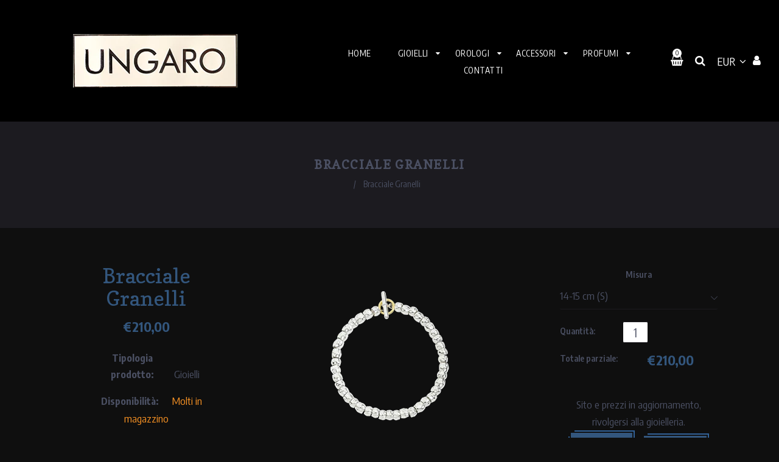

--- FILE ---
content_type: text/html; charset=utf-8
request_url: https://ungarogioielleria.it/products/bracciale-granelli-1
body_size: 26874
content:
<!doctype html>
<!--[if lt IE 7]> <html class="no-js lt-ie9 lt-ie8 lt-ie7" lang="en"> <![endif]-->
<!--[if IE 7]> <html class="no-js lt-ie9 lt-ie8" lang="en"> <![endif]-->
<!--[if IE 8]> <html class="no-js lt-ie9" lang="en"> <![endif]-->
<!--[if IE 9 ]> <html class="ie9 no-js"> <![endif]-->
<!-- [if (gt IE 9)|!(IE)]><! -->
<html class="no-js">
  <!-- <![endif] -->
  <head>
    <!-- Basic page needs ================================================== -->
    <meta charset="utf-8">
    <!--[if IE]> <meta http-equiv='X-UA-Compatible' content='IE=edge,chrome=1'> <![endif]-->

    
      <link rel="shortcut icon" href="//ungarogioielleria.it/cdn/shop/t/2/assets/favicon.png?v=42513908746585443161618921823" type="image/png">
    

    <!-- Title and description ================================================== -->
    <title>
      Bracciale Granelli
      
      
       &ndash; GIOIELLERIA UNGARO
    </title>
    
      <meta name="description" content="Bracciale granelli in argento 925, catena in argento 925 con Anello brisè in oro giallo 18K. Ago in argento 925 incluso.">
    
    <!-- Social meta ================================================== -->
    

  <meta property="og:type" content="product">
  <meta property="og:title" content="Bracciale Granelli">
  <meta property="og:url" content="https://ungarogioielleria.it/products/bracciale-granelli-1">
  
  <meta property="og:image" content="http://ungarogioielleria.it/cdn/shop/products/Senzatitolo-1copia_3deac7a4-74e6-416f-9e37-049a200c3629_grande.png?v=1622724498">
  <meta property="og:image:secure_url" content="https://ungarogioielleria.it/cdn/shop/products/Senzatitolo-1copia_3deac7a4-74e6-416f-9e37-049a200c3629_grande.png?v=1622724498">
  
  <meta property="og:price:amount" content="210,00">
  <meta property="og:price:currency" content="EUR">


  <meta property="og:description" content="Bracciale granelli in argento 925, catena in argento 925 con Anello brisè in oro giallo 18K. Ago in argento 925 incluso.">

<meta property="og:site_name" content="GIOIELLERIA UNGARO">



<meta name="twitter:card" content="summary">




  <meta name="twitter:title" content="Bracciale Granelli">
  <meta name="twitter:description" content="Bracciale granelli in argento 925, catena in argento 925 con Anello brisè in oro giallo 18K. Ago in argento 925 incluso.">
  <meta name="twitter:image" content="https://ungarogioielleria.it/cdn/shop/products/Senzatitolo-1copia_3deac7a4-74e6-416f-9e37-049a200c3629_medium.png?v=1622724498">
  <meta name="twitter:image:width" content="240">
  <meta name="twitter:image:height" content="240">


    <!-- Helpers ================================================== -->
    <link rel="canonical" href="https://ungarogioielleria.it/products/bracciale-granelli-1">
    <meta name="viewport" content="width=device-width,initial-scale=1">
    <meta name="theme-color" content="#33567d">

    <!-- CSS ================================================== -->
    <link href="//ungarogioielleria.it/cdn/shop/t/2/assets/frame.scss.css?v=36284550573055556611759331850" rel="stylesheet" type="text/css" media="all" />
    <link href="//ungarogioielleria.it/cdn/shop/t/2/assets/style.css?v=156151432041914471301759331854" rel="stylesheet" type="text/css" media="all" />
    <link href="//ungarogioielleria.it/cdn/shop/t/2/assets/slick-theme.css?v=64331516228846739571697704861" rel="stylesheet" type="text/css" media="all" />
    <link href="//ungarogioielleria.it/cdn/shop/t/2/assets/slick.scss.css?v=117231689320600048181697704861" rel="stylesheet" type="text/css" media="all" />
    <link href="//ungarogioielleria.it/cdn/shop/t/2/assets/magnific-popup.css?v=65451962456944049981618488044" rel="stylesheet" type="text/css" media="all" />
    <link href="//ungarogioielleria.it/cdn/shop/t/2/assets/slick-slider.css?v=111467625281709536951618488057" rel="stylesheet" type="text/css" media="all" />

    
      <link
        rel="stylesheet"
        type="text/css"
        href="//fonts.googleapis.com/css?family=Encode+Sans+Condensed:300,300italic,400,600,400italic,600italic,700,700italic,800,800italic"
      >
    
    
      <link
        rel="stylesheet"
        type="text/css"
        href="//fonts.googleapis.com/css?family=Copse:300,300italic,400,600,400italic,600italic,700,700italic,800,800italic"
      >
    
    
      <link
        rel="stylesheet"
        type="text/css"
        href="//fonts.googleapis.com/css?family=Arvo:300,300italic,400,600,400italic,600italic,700,700italic,800,800italic"
      >
    

    <!-- Header hook for plugins ================================================== -->
    <script>window.performance && window.performance.mark && window.performance.mark('shopify.content_for_header.start');</script><meta id="shopify-digital-wallet" name="shopify-digital-wallet" content="/56106418350/digital_wallets/dialog">
<link rel="alternate" type="application/json+oembed" href="https://ungarogioielleria.it/products/bracciale-granelli-1.oembed">
<script async="async" src="/checkouts/internal/preloads.js?locale=it-IT"></script>
<script id="shopify-features" type="application/json">{"accessToken":"6de79b7105c61d641224e7fa5742fd40","betas":["rich-media-storefront-analytics"],"domain":"ungarogioielleria.it","predictiveSearch":true,"shopId":56106418350,"locale":"it"}</script>
<script>var Shopify = Shopify || {};
Shopify.shop = "gioielleria-ungaro.myshopify.com";
Shopify.locale = "it";
Shopify.currency = {"active":"EUR","rate":"1.0"};
Shopify.country = "IT";
Shopify.theme = {"name":"Marley","id":121824641198,"schema_name":null,"schema_version":null,"theme_store_id":null,"role":"main"};
Shopify.theme.handle = "null";
Shopify.theme.style = {"id":null,"handle":null};
Shopify.cdnHost = "ungarogioielleria.it/cdn";
Shopify.routes = Shopify.routes || {};
Shopify.routes.root = "/";</script>
<script type="module">!function(o){(o.Shopify=o.Shopify||{}).modules=!0}(window);</script>
<script>!function(o){function n(){var o=[];function n(){o.push(Array.prototype.slice.apply(arguments))}return n.q=o,n}var t=o.Shopify=o.Shopify||{};t.loadFeatures=n(),t.autoloadFeatures=n()}(window);</script>
<script id="shop-js-analytics" type="application/json">{"pageType":"product"}</script>
<script defer="defer" async type="module" src="//ungarogioielleria.it/cdn/shopifycloud/shop-js/modules/v2/client.init-shop-cart-sync_DXGljDCh.it.esm.js"></script>
<script defer="defer" async type="module" src="//ungarogioielleria.it/cdn/shopifycloud/shop-js/modules/v2/chunk.common_Dby6QE3M.esm.js"></script>
<script type="module">
  await import("//ungarogioielleria.it/cdn/shopifycloud/shop-js/modules/v2/client.init-shop-cart-sync_DXGljDCh.it.esm.js");
await import("//ungarogioielleria.it/cdn/shopifycloud/shop-js/modules/v2/chunk.common_Dby6QE3M.esm.js");

  window.Shopify.SignInWithShop?.initShopCartSync?.({"fedCMEnabled":true,"windoidEnabled":true});

</script>
<script>(function() {
  var isLoaded = false;
  function asyncLoad() {
    if (isLoaded) return;
    isLoaded = true;
    var urls = ["https:\/\/instagram.pinatropical.com\/insta.js?shop=gioielleria-ungaro.myshopify.com","https:\/\/cookie-bar.conversionbear.com\/script?app=cookie_consent\u0026shop=gioielleria-ungaro.myshopify.com","\/\/www.powr.io\/powr.js?powr-token=gioielleria-ungaro.myshopify.com\u0026external-type=shopify\u0026shop=gioielleria-ungaro.myshopify.com"];
    for (var i = 0; i < urls.length; i++) {
      var s = document.createElement('script');
      s.type = 'text/javascript';
      s.async = true;
      s.src = urls[i];
      var x = document.getElementsByTagName('script')[0];
      x.parentNode.insertBefore(s, x);
    }
  };
  if(window.attachEvent) {
    window.attachEvent('onload', asyncLoad);
  } else {
    window.addEventListener('load', asyncLoad, false);
  }
})();</script>
<script id="__st">var __st={"a":56106418350,"offset":3600,"reqid":"ebcb50be-f4c0-49c5-ae7d-c10feb99cd31-1768984109","pageurl":"ungarogioielleria.it\/products\/bracciale-granelli-1","u":"37a7ac8f54f7","p":"product","rtyp":"product","rid":6723346235566};</script>
<script>window.ShopifyPaypalV4VisibilityTracking = true;</script>
<script id="captcha-bootstrap">!function(){'use strict';const t='contact',e='account',n='new_comment',o=[[t,t],['blogs',n],['comments',n],[t,'customer']],c=[[e,'customer_login'],[e,'guest_login'],[e,'recover_customer_password'],[e,'create_customer']],r=t=>t.map((([t,e])=>`form[action*='/${t}']:not([data-nocaptcha='true']) input[name='form_type'][value='${e}']`)).join(','),a=t=>()=>t?[...document.querySelectorAll(t)].map((t=>t.form)):[];function s(){const t=[...o],e=r(t);return a(e)}const i='password',u='form_key',d=['recaptcha-v3-token','g-recaptcha-response','h-captcha-response',i],f=()=>{try{return window.sessionStorage}catch{return}},m='__shopify_v',_=t=>t.elements[u];function p(t,e,n=!1){try{const o=window.sessionStorage,c=JSON.parse(o.getItem(e)),{data:r}=function(t){const{data:e,action:n}=t;return t[m]||n?{data:e,action:n}:{data:t,action:n}}(c);for(const[e,n]of Object.entries(r))t.elements[e]&&(t.elements[e].value=n);n&&o.removeItem(e)}catch(o){console.error('form repopulation failed',{error:o})}}const l='form_type',E='cptcha';function T(t){t.dataset[E]=!0}const w=window,h=w.document,L='Shopify',v='ce_forms',y='captcha';let A=!1;((t,e)=>{const n=(g='f06e6c50-85a8-45c8-87d0-21a2b65856fe',I='https://cdn.shopify.com/shopifycloud/storefront-forms-hcaptcha/ce_storefront_forms_captcha_hcaptcha.v1.5.2.iife.js',D={infoText:'Protetto da hCaptcha',privacyText:'Privacy',termsText:'Termini'},(t,e,n)=>{const o=w[L][v],c=o.bindForm;if(c)return c(t,g,e,D).then(n);var r;o.q.push([[t,g,e,D],n]),r=I,A||(h.body.append(Object.assign(h.createElement('script'),{id:'captcha-provider',async:!0,src:r})),A=!0)});var g,I,D;w[L]=w[L]||{},w[L][v]=w[L][v]||{},w[L][v].q=[],w[L][y]=w[L][y]||{},w[L][y].protect=function(t,e){n(t,void 0,e),T(t)},Object.freeze(w[L][y]),function(t,e,n,w,h,L){const[v,y,A,g]=function(t,e,n){const i=e?o:[],u=t?c:[],d=[...i,...u],f=r(d),m=r(i),_=r(d.filter((([t,e])=>n.includes(e))));return[a(f),a(m),a(_),s()]}(w,h,L),I=t=>{const e=t.target;return e instanceof HTMLFormElement?e:e&&e.form},D=t=>v().includes(t);t.addEventListener('submit',(t=>{const e=I(t);if(!e)return;const n=D(e)&&!e.dataset.hcaptchaBound&&!e.dataset.recaptchaBound,o=_(e),c=g().includes(e)&&(!o||!o.value);(n||c)&&t.preventDefault(),c&&!n&&(function(t){try{if(!f())return;!function(t){const e=f();if(!e)return;const n=_(t);if(!n)return;const o=n.value;o&&e.removeItem(o)}(t);const e=Array.from(Array(32),(()=>Math.random().toString(36)[2])).join('');!function(t,e){_(t)||t.append(Object.assign(document.createElement('input'),{type:'hidden',name:u})),t.elements[u].value=e}(t,e),function(t,e){const n=f();if(!n)return;const o=[...t.querySelectorAll(`input[type='${i}']`)].map((({name:t})=>t)),c=[...d,...o],r={};for(const[a,s]of new FormData(t).entries())c.includes(a)||(r[a]=s);n.setItem(e,JSON.stringify({[m]:1,action:t.action,data:r}))}(t,e)}catch(e){console.error('failed to persist form',e)}}(e),e.submit())}));const S=(t,e)=>{t&&!t.dataset[E]&&(n(t,e.some((e=>e===t))),T(t))};for(const o of['focusin','change'])t.addEventListener(o,(t=>{const e=I(t);D(e)&&S(e,y())}));const B=e.get('form_key'),M=e.get(l),P=B&&M;t.addEventListener('DOMContentLoaded',(()=>{const t=y();if(P)for(const e of t)e.elements[l].value===M&&p(e,B);[...new Set([...A(),...v().filter((t=>'true'===t.dataset.shopifyCaptcha))])].forEach((e=>S(e,t)))}))}(h,new URLSearchParams(w.location.search),n,t,e,['guest_login'])})(!0,!0)}();</script>
<script integrity="sha256-4kQ18oKyAcykRKYeNunJcIwy7WH5gtpwJnB7kiuLZ1E=" data-source-attribution="shopify.loadfeatures" defer="defer" src="//ungarogioielleria.it/cdn/shopifycloud/storefront/assets/storefront/load_feature-a0a9edcb.js" crossorigin="anonymous"></script>
<script data-source-attribution="shopify.dynamic_checkout.dynamic.init">var Shopify=Shopify||{};Shopify.PaymentButton=Shopify.PaymentButton||{isStorefrontPortableWallets:!0,init:function(){window.Shopify.PaymentButton.init=function(){};var t=document.createElement("script");t.src="https://ungarogioielleria.it/cdn/shopifycloud/portable-wallets/latest/portable-wallets.it.js",t.type="module",document.head.appendChild(t)}};
</script>
<script data-source-attribution="shopify.dynamic_checkout.buyer_consent">
  function portableWalletsHideBuyerConsent(e){var t=document.getElementById("shopify-buyer-consent"),n=document.getElementById("shopify-subscription-policy-button");t&&n&&(t.classList.add("hidden"),t.setAttribute("aria-hidden","true"),n.removeEventListener("click",e))}function portableWalletsShowBuyerConsent(e){var t=document.getElementById("shopify-buyer-consent"),n=document.getElementById("shopify-subscription-policy-button");t&&n&&(t.classList.remove("hidden"),t.removeAttribute("aria-hidden"),n.addEventListener("click",e))}window.Shopify?.PaymentButton&&(window.Shopify.PaymentButton.hideBuyerConsent=portableWalletsHideBuyerConsent,window.Shopify.PaymentButton.showBuyerConsent=portableWalletsShowBuyerConsent);
</script>
<script data-source-attribution="shopify.dynamic_checkout.cart.bootstrap">document.addEventListener("DOMContentLoaded",(function(){function t(){return document.querySelector("shopify-accelerated-checkout-cart, shopify-accelerated-checkout")}if(t())Shopify.PaymentButton.init();else{new MutationObserver((function(e,n){t()&&(Shopify.PaymentButton.init(),n.disconnect())})).observe(document.body,{childList:!0,subtree:!0})}}));
</script>

<script>window.performance && window.performance.mark && window.performance.mark('shopify.content_for_header.end');</script>
    

<!--[if lt IE 9]>
<script src="//cdnjs.cloudflare.com/ajax/libs/html5shiv/3.7.2/html5shiv.min.js" type="text/javascript"></script>
<script src="//ungarogioielleria.it/cdn/shop/t/2/assets/respond.min.js?v=52248677837542619231618488053" type="text/javascript"></script>
<link href="//ungarogioielleria.it/cdn/shop/t/2/assets/respond-proxy.html" id="respond-proxy" rel="respond-proxy" />
<link href="//ungarogioielleria.it/search?q=6ed7358c77a310cac7ca7f906d07f560" id="respond-redirect" rel="respond-redirect" />
<script src="//ungarogioielleria.it/search?q=6ed7358c77a310cac7ca7f906d07f560" type="text/javascript"></script>
<![endif]-->


    <script src="//ungarogioielleria.it/cdn/shop/t/2/assets/header.js?v=144304097156420325471618742408" type="text/javascript"></script>

    

    
      <script type="text/javascript" src="https://ws.sharethis.com/button/buttons.js"></script>
      <script type="text/javascript">
        stLight.options({publisher: "4a467312-eb52-4e56-a80a-d5930e0afac4", doNotHash: false, doNotCopy: false, hashAddressBar: false});
      </script>
    
    

    <script>
        window.use_sticky = false;
         window.ajax_cart = true;
         window.money_format = "€{{amount_with_comma_separator}} EUR";
         window.shop_currency = "EUR";
         window.show_multiple_currencies = true;
         window.enable_sidebar_multiple_choice = true;
         window.loading_url = "//ungarogioielleria.it/cdn/shop/t/2/assets/loading.gif?v=50837312686733260831618488043";
         window.dropdowncart_type = "hover";
         window.file_url = "//ungarogioielleria.it/cdn/shop/files/?v=2696";
         window.asset_url = "";
         window.items="Items";
         window.many_in_stock="Molti in magazzino";
         window.out_of_stock="Esaurito";
         window.in_stock="disponibile";
         window.unavailable="Non disponibile";
         window.product_name="Nome prodotto";
         window.product_image="Immagine prodotto";
         window.product_desc="Descrizione prodotto";
         window.available_stock="Disponibilità in magazzino";
         window.unavailable_stock="Non disponibile in magazzino";
         window.compare_note="Prodotto aggiunto su 8 prodotti!. Vuoi confrontare 8 prodotti aggiunti?";
         window.added_to_cmp="Aggiunto al confronto";
         window.add_to_cmp="Aggiungi al confronto";
         window.select_options="Seleziona opzioni";
         window.add_to_cart="Aggiungi al carrello";
         window.confirm_box="Si, io voglio visualizzare!";
         window.cancelButtonText="Continua";
         window.use_color_swatch = true;
         window.newsletter_popup = false;
         window.remove="Rimuovi";
      var  compare_list = [];
    </script>

    <!-- "snippets/pagefly-header.liquid" was not rendered, the associated app was uninstalled -->
  <link href="https://monorail-edge.shopifysvc.com" rel="dns-prefetch">
<script>(function(){if ("sendBeacon" in navigator && "performance" in window) {try {var session_token_from_headers = performance.getEntriesByType('navigation')[0].serverTiming.find(x => x.name == '_s').description;} catch {var session_token_from_headers = undefined;}var session_cookie_matches = document.cookie.match(/_shopify_s=([^;]*)/);var session_token_from_cookie = session_cookie_matches && session_cookie_matches.length === 2 ? session_cookie_matches[1] : "";var session_token = session_token_from_headers || session_token_from_cookie || "";function handle_abandonment_event(e) {var entries = performance.getEntries().filter(function(entry) {return /monorail-edge.shopifysvc.com/.test(entry.name);});if (!window.abandonment_tracked && entries.length === 0) {window.abandonment_tracked = true;var currentMs = Date.now();var navigation_start = performance.timing.navigationStart;var payload = {shop_id: 56106418350,url: window.location.href,navigation_start,duration: currentMs - navigation_start,session_token,page_type: "product"};window.navigator.sendBeacon("https://monorail-edge.shopifysvc.com/v1/produce", JSON.stringify({schema_id: "online_store_buyer_site_abandonment/1.1",payload: payload,metadata: {event_created_at_ms: currentMs,event_sent_at_ms: currentMs}}));}}window.addEventListener('pagehide', handle_abandonment_event);}}());</script>
<script id="web-pixels-manager-setup">(function e(e,d,r,n,o){if(void 0===o&&(o={}),!Boolean(null===(a=null===(i=window.Shopify)||void 0===i?void 0:i.analytics)||void 0===a?void 0:a.replayQueue)){var i,a;window.Shopify=window.Shopify||{};var t=window.Shopify;t.analytics=t.analytics||{};var s=t.analytics;s.replayQueue=[],s.publish=function(e,d,r){return s.replayQueue.push([e,d,r]),!0};try{self.performance.mark("wpm:start")}catch(e){}var l=function(){var e={modern:/Edge?\/(1{2}[4-9]|1[2-9]\d|[2-9]\d{2}|\d{4,})\.\d+(\.\d+|)|Firefox\/(1{2}[4-9]|1[2-9]\d|[2-9]\d{2}|\d{4,})\.\d+(\.\d+|)|Chrom(ium|e)\/(9{2}|\d{3,})\.\d+(\.\d+|)|(Maci|X1{2}).+ Version\/(15\.\d+|(1[6-9]|[2-9]\d|\d{3,})\.\d+)([,.]\d+|)( \(\w+\)|)( Mobile\/\w+|) Safari\/|Chrome.+OPR\/(9{2}|\d{3,})\.\d+\.\d+|(CPU[ +]OS|iPhone[ +]OS|CPU[ +]iPhone|CPU IPhone OS|CPU iPad OS)[ +]+(15[._]\d+|(1[6-9]|[2-9]\d|\d{3,})[._]\d+)([._]\d+|)|Android:?[ /-](13[3-9]|1[4-9]\d|[2-9]\d{2}|\d{4,})(\.\d+|)(\.\d+|)|Android.+Firefox\/(13[5-9]|1[4-9]\d|[2-9]\d{2}|\d{4,})\.\d+(\.\d+|)|Android.+Chrom(ium|e)\/(13[3-9]|1[4-9]\d|[2-9]\d{2}|\d{4,})\.\d+(\.\d+|)|SamsungBrowser\/([2-9]\d|\d{3,})\.\d+/,legacy:/Edge?\/(1[6-9]|[2-9]\d|\d{3,})\.\d+(\.\d+|)|Firefox\/(5[4-9]|[6-9]\d|\d{3,})\.\d+(\.\d+|)|Chrom(ium|e)\/(5[1-9]|[6-9]\d|\d{3,})\.\d+(\.\d+|)([\d.]+$|.*Safari\/(?![\d.]+ Edge\/[\d.]+$))|(Maci|X1{2}).+ Version\/(10\.\d+|(1[1-9]|[2-9]\d|\d{3,})\.\d+)([,.]\d+|)( \(\w+\)|)( Mobile\/\w+|) Safari\/|Chrome.+OPR\/(3[89]|[4-9]\d|\d{3,})\.\d+\.\d+|(CPU[ +]OS|iPhone[ +]OS|CPU[ +]iPhone|CPU IPhone OS|CPU iPad OS)[ +]+(10[._]\d+|(1[1-9]|[2-9]\d|\d{3,})[._]\d+)([._]\d+|)|Android:?[ /-](13[3-9]|1[4-9]\d|[2-9]\d{2}|\d{4,})(\.\d+|)(\.\d+|)|Mobile Safari.+OPR\/([89]\d|\d{3,})\.\d+\.\d+|Android.+Firefox\/(13[5-9]|1[4-9]\d|[2-9]\d{2}|\d{4,})\.\d+(\.\d+|)|Android.+Chrom(ium|e)\/(13[3-9]|1[4-9]\d|[2-9]\d{2}|\d{4,})\.\d+(\.\d+|)|Android.+(UC? ?Browser|UCWEB|U3)[ /]?(15\.([5-9]|\d{2,})|(1[6-9]|[2-9]\d|\d{3,})\.\d+)\.\d+|SamsungBrowser\/(5\.\d+|([6-9]|\d{2,})\.\d+)|Android.+MQ{2}Browser\/(14(\.(9|\d{2,})|)|(1[5-9]|[2-9]\d|\d{3,})(\.\d+|))(\.\d+|)|K[Aa][Ii]OS\/(3\.\d+|([4-9]|\d{2,})\.\d+)(\.\d+|)/},d=e.modern,r=e.legacy,n=navigator.userAgent;return n.match(d)?"modern":n.match(r)?"legacy":"unknown"}(),u="modern"===l?"modern":"legacy",c=(null!=n?n:{modern:"",legacy:""})[u],f=function(e){return[e.baseUrl,"/wpm","/b",e.hashVersion,"modern"===e.buildTarget?"m":"l",".js"].join("")}({baseUrl:d,hashVersion:r,buildTarget:u}),m=function(e){var d=e.version,r=e.bundleTarget,n=e.surface,o=e.pageUrl,i=e.monorailEndpoint;return{emit:function(e){var a=e.status,t=e.errorMsg,s=(new Date).getTime(),l=JSON.stringify({metadata:{event_sent_at_ms:s},events:[{schema_id:"web_pixels_manager_load/3.1",payload:{version:d,bundle_target:r,page_url:o,status:a,surface:n,error_msg:t},metadata:{event_created_at_ms:s}}]});if(!i)return console&&console.warn&&console.warn("[Web Pixels Manager] No Monorail endpoint provided, skipping logging."),!1;try{return self.navigator.sendBeacon.bind(self.navigator)(i,l)}catch(e){}var u=new XMLHttpRequest;try{return u.open("POST",i,!0),u.setRequestHeader("Content-Type","text/plain"),u.send(l),!0}catch(e){return console&&console.warn&&console.warn("[Web Pixels Manager] Got an unhandled error while logging to Monorail."),!1}}}}({version:r,bundleTarget:l,surface:e.surface,pageUrl:self.location.href,monorailEndpoint:e.monorailEndpoint});try{o.browserTarget=l,function(e){var d=e.src,r=e.async,n=void 0===r||r,o=e.onload,i=e.onerror,a=e.sri,t=e.scriptDataAttributes,s=void 0===t?{}:t,l=document.createElement("script"),u=document.querySelector("head"),c=document.querySelector("body");if(l.async=n,l.src=d,a&&(l.integrity=a,l.crossOrigin="anonymous"),s)for(var f in s)if(Object.prototype.hasOwnProperty.call(s,f))try{l.dataset[f]=s[f]}catch(e){}if(o&&l.addEventListener("load",o),i&&l.addEventListener("error",i),u)u.appendChild(l);else{if(!c)throw new Error("Did not find a head or body element to append the script");c.appendChild(l)}}({src:f,async:!0,onload:function(){if(!function(){var e,d;return Boolean(null===(d=null===(e=window.Shopify)||void 0===e?void 0:e.analytics)||void 0===d?void 0:d.initialized)}()){var d=window.webPixelsManager.init(e)||void 0;if(d){var r=window.Shopify.analytics;r.replayQueue.forEach((function(e){var r=e[0],n=e[1],o=e[2];d.publishCustomEvent(r,n,o)})),r.replayQueue=[],r.publish=d.publishCustomEvent,r.visitor=d.visitor,r.initialized=!0}}},onerror:function(){return m.emit({status:"failed",errorMsg:"".concat(f," has failed to load")})},sri:function(e){var d=/^sha384-[A-Za-z0-9+/=]+$/;return"string"==typeof e&&d.test(e)}(c)?c:"",scriptDataAttributes:o}),m.emit({status:"loading"})}catch(e){m.emit({status:"failed",errorMsg:(null==e?void 0:e.message)||"Unknown error"})}}})({shopId: 56106418350,storefrontBaseUrl: "https://ungarogioielleria.it",extensionsBaseUrl: "https://extensions.shopifycdn.com/cdn/shopifycloud/web-pixels-manager",monorailEndpoint: "https://monorail-edge.shopifysvc.com/unstable/produce_batch",surface: "storefront-renderer",enabledBetaFlags: ["2dca8a86"],webPixelsConfigList: [{"id":"shopify-app-pixel","configuration":"{}","eventPayloadVersion":"v1","runtimeContext":"STRICT","scriptVersion":"0450","apiClientId":"shopify-pixel","type":"APP","privacyPurposes":["ANALYTICS","MARKETING"]},{"id":"shopify-custom-pixel","eventPayloadVersion":"v1","runtimeContext":"LAX","scriptVersion":"0450","apiClientId":"shopify-pixel","type":"CUSTOM","privacyPurposes":["ANALYTICS","MARKETING"]}],isMerchantRequest: false,initData: {"shop":{"name":"GIOIELLERIA UNGARO","paymentSettings":{"currencyCode":"EUR"},"myshopifyDomain":"gioielleria-ungaro.myshopify.com","countryCode":"IT","storefrontUrl":"https:\/\/ungarogioielleria.it"},"customer":null,"cart":null,"checkout":null,"productVariants":[{"price":{"amount":210.0,"currencyCode":"EUR"},"product":{"title":"Bracciale Granelli","vendor":"DoDo","id":"6723346235566","untranslatedTitle":"Bracciale Granelli","url":"\/products\/bracciale-granelli-1","type":"Gioielli"},"id":"39814469681326","image":{"src":"\/\/ungarogioielleria.it\/cdn\/shop\/products\/Senzatitolo-1copia_3deac7a4-74e6-416f-9e37-049a200c3629.png?v=1622724498"},"sku":"DKB16\/3\/1","title":"14-15 cm (S)","untranslatedTitle":"14-15 cm (S)"},{"price":{"amount":210.0,"currencyCode":"EUR"},"product":{"title":"Bracciale Granelli","vendor":"DoDo","id":"6723346235566","untranslatedTitle":"Bracciale Granelli","url":"\/products\/bracciale-granelli-1","type":"Gioielli"},"id":"39814469714094","image":{"src":"\/\/ungarogioielleria.it\/cdn\/shop\/products\/Senzatitolo-1copia_3deac7a4-74e6-416f-9e37-049a200c3629.png?v=1622724498"},"sku":"DKB17\/3\/1","title":"15-16 cm (M)","untranslatedTitle":"15-16 cm (M)"},{"price":{"amount":210.0,"currencyCode":"EUR"},"product":{"title":"Bracciale Granelli","vendor":"DoDo","id":"6723346235566","untranslatedTitle":"Bracciale Granelli","url":"\/products\/bracciale-granelli-1","type":"Gioielli"},"id":"39814469746862","image":{"src":"\/\/ungarogioielleria.it\/cdn\/shop\/products\/Senzatitolo-1copia_3deac7a4-74e6-416f-9e37-049a200c3629.png?v=1622724498"},"sku":"DKB18\/3\/1","title":"16-17 cm (L)","untranslatedTitle":"16-17 cm (L)"},{"price":{"amount":210.0,"currencyCode":"EUR"},"product":{"title":"Bracciale Granelli","vendor":"DoDo","id":"6723346235566","untranslatedTitle":"Bracciale Granelli","url":"\/products\/bracciale-granelli-1","type":"Gioielli"},"id":"39814469779630","image":{"src":"\/\/ungarogioielleria.it\/cdn\/shop\/products\/Senzatitolo-1copia_3deac7a4-74e6-416f-9e37-049a200c3629.png?v=1622724498"},"sku":"DKB20\/3\/1","title":"18-19 cm (XXL)","untranslatedTitle":"18-19 cm (XXL)"}],"purchasingCompany":null},},"https://ungarogioielleria.it/cdn","fcfee988w5aeb613cpc8e4bc33m6693e112",{"modern":"","legacy":""},{"shopId":"56106418350","storefrontBaseUrl":"https:\/\/ungarogioielleria.it","extensionBaseUrl":"https:\/\/extensions.shopifycdn.com\/cdn\/shopifycloud\/web-pixels-manager","surface":"storefront-renderer","enabledBetaFlags":"[\"2dca8a86\"]","isMerchantRequest":"false","hashVersion":"fcfee988w5aeb613cpc8e4bc33m6693e112","publish":"custom","events":"[[\"page_viewed\",{}],[\"product_viewed\",{\"productVariant\":{\"price\":{\"amount\":210.0,\"currencyCode\":\"EUR\"},\"product\":{\"title\":\"Bracciale Granelli\",\"vendor\":\"DoDo\",\"id\":\"6723346235566\",\"untranslatedTitle\":\"Bracciale Granelli\",\"url\":\"\/products\/bracciale-granelli-1\",\"type\":\"Gioielli\"},\"id\":\"39814469681326\",\"image\":{\"src\":\"\/\/ungarogioielleria.it\/cdn\/shop\/products\/Senzatitolo-1copia_3deac7a4-74e6-416f-9e37-049a200c3629.png?v=1622724498\"},\"sku\":\"DKB16\/3\/1\",\"title\":\"14-15 cm (S)\",\"untranslatedTitle\":\"14-15 cm (S)\"}}]]"});</script><script>
  window.ShopifyAnalytics = window.ShopifyAnalytics || {};
  window.ShopifyAnalytics.meta = window.ShopifyAnalytics.meta || {};
  window.ShopifyAnalytics.meta.currency = 'EUR';
  var meta = {"product":{"id":6723346235566,"gid":"gid:\/\/shopify\/Product\/6723346235566","vendor":"DoDo","type":"Gioielli","handle":"bracciale-granelli-1","variants":[{"id":39814469681326,"price":21000,"name":"Bracciale Granelli - 14-15 cm (S)","public_title":"14-15 cm (S)","sku":"DKB16\/3\/1"},{"id":39814469714094,"price":21000,"name":"Bracciale Granelli - 15-16 cm (M)","public_title":"15-16 cm (M)","sku":"DKB17\/3\/1"},{"id":39814469746862,"price":21000,"name":"Bracciale Granelli - 16-17 cm (L)","public_title":"16-17 cm (L)","sku":"DKB18\/3\/1"},{"id":39814469779630,"price":21000,"name":"Bracciale Granelli - 18-19 cm (XXL)","public_title":"18-19 cm (XXL)","sku":"DKB20\/3\/1"}],"remote":false},"page":{"pageType":"product","resourceType":"product","resourceId":6723346235566,"requestId":"ebcb50be-f4c0-49c5-ae7d-c10feb99cd31-1768984109"}};
  for (var attr in meta) {
    window.ShopifyAnalytics.meta[attr] = meta[attr];
  }
</script>
<script class="analytics">
  (function () {
    var customDocumentWrite = function(content) {
      var jquery = null;

      if (window.jQuery) {
        jquery = window.jQuery;
      } else if (window.Checkout && window.Checkout.$) {
        jquery = window.Checkout.$;
      }

      if (jquery) {
        jquery('body').append(content);
      }
    };

    var hasLoggedConversion = function(token) {
      if (token) {
        return document.cookie.indexOf('loggedConversion=' + token) !== -1;
      }
      return false;
    }

    var setCookieIfConversion = function(token) {
      if (token) {
        var twoMonthsFromNow = new Date(Date.now());
        twoMonthsFromNow.setMonth(twoMonthsFromNow.getMonth() + 2);

        document.cookie = 'loggedConversion=' + token + '; expires=' + twoMonthsFromNow;
      }
    }

    var trekkie = window.ShopifyAnalytics.lib = window.trekkie = window.trekkie || [];
    if (trekkie.integrations) {
      return;
    }
    trekkie.methods = [
      'identify',
      'page',
      'ready',
      'track',
      'trackForm',
      'trackLink'
    ];
    trekkie.factory = function(method) {
      return function() {
        var args = Array.prototype.slice.call(arguments);
        args.unshift(method);
        trekkie.push(args);
        return trekkie;
      };
    };
    for (var i = 0; i < trekkie.methods.length; i++) {
      var key = trekkie.methods[i];
      trekkie[key] = trekkie.factory(key);
    }
    trekkie.load = function(config) {
      trekkie.config = config || {};
      trekkie.config.initialDocumentCookie = document.cookie;
      var first = document.getElementsByTagName('script')[0];
      var script = document.createElement('script');
      script.type = 'text/javascript';
      script.onerror = function(e) {
        var scriptFallback = document.createElement('script');
        scriptFallback.type = 'text/javascript';
        scriptFallback.onerror = function(error) {
                var Monorail = {
      produce: function produce(monorailDomain, schemaId, payload) {
        var currentMs = new Date().getTime();
        var event = {
          schema_id: schemaId,
          payload: payload,
          metadata: {
            event_created_at_ms: currentMs,
            event_sent_at_ms: currentMs
          }
        };
        return Monorail.sendRequest("https://" + monorailDomain + "/v1/produce", JSON.stringify(event));
      },
      sendRequest: function sendRequest(endpointUrl, payload) {
        // Try the sendBeacon API
        if (window && window.navigator && typeof window.navigator.sendBeacon === 'function' && typeof window.Blob === 'function' && !Monorail.isIos12()) {
          var blobData = new window.Blob([payload], {
            type: 'text/plain'
          });

          if (window.navigator.sendBeacon(endpointUrl, blobData)) {
            return true;
          } // sendBeacon was not successful

        } // XHR beacon

        var xhr = new XMLHttpRequest();

        try {
          xhr.open('POST', endpointUrl);
          xhr.setRequestHeader('Content-Type', 'text/plain');
          xhr.send(payload);
        } catch (e) {
          console.log(e);
        }

        return false;
      },
      isIos12: function isIos12() {
        return window.navigator.userAgent.lastIndexOf('iPhone; CPU iPhone OS 12_') !== -1 || window.navigator.userAgent.lastIndexOf('iPad; CPU OS 12_') !== -1;
      }
    };
    Monorail.produce('monorail-edge.shopifysvc.com',
      'trekkie_storefront_load_errors/1.1',
      {shop_id: 56106418350,
      theme_id: 121824641198,
      app_name: "storefront",
      context_url: window.location.href,
      source_url: "//ungarogioielleria.it/cdn/s/trekkie.storefront.cd680fe47e6c39ca5d5df5f0a32d569bc48c0f27.min.js"});

        };
        scriptFallback.async = true;
        scriptFallback.src = '//ungarogioielleria.it/cdn/s/trekkie.storefront.cd680fe47e6c39ca5d5df5f0a32d569bc48c0f27.min.js';
        first.parentNode.insertBefore(scriptFallback, first);
      };
      script.async = true;
      script.src = '//ungarogioielleria.it/cdn/s/trekkie.storefront.cd680fe47e6c39ca5d5df5f0a32d569bc48c0f27.min.js';
      first.parentNode.insertBefore(script, first);
    };
    trekkie.load(
      {"Trekkie":{"appName":"storefront","development":false,"defaultAttributes":{"shopId":56106418350,"isMerchantRequest":null,"themeId":121824641198,"themeCityHash":"12400055150209887393","contentLanguage":"it","currency":"EUR","eventMetadataId":"f2bc4e11-55f5-4f0b-ae40-5c69aeac0be3"},"isServerSideCookieWritingEnabled":true,"monorailRegion":"shop_domain","enabledBetaFlags":["65f19447"]},"Session Attribution":{},"S2S":{"facebookCapiEnabled":false,"source":"trekkie-storefront-renderer","apiClientId":580111}}
    );

    var loaded = false;
    trekkie.ready(function() {
      if (loaded) return;
      loaded = true;

      window.ShopifyAnalytics.lib = window.trekkie;

      var originalDocumentWrite = document.write;
      document.write = customDocumentWrite;
      try { window.ShopifyAnalytics.merchantGoogleAnalytics.call(this); } catch(error) {};
      document.write = originalDocumentWrite;

      window.ShopifyAnalytics.lib.page(null,{"pageType":"product","resourceType":"product","resourceId":6723346235566,"requestId":"ebcb50be-f4c0-49c5-ae7d-c10feb99cd31-1768984109","shopifyEmitted":true});

      var match = window.location.pathname.match(/checkouts\/(.+)\/(thank_you|post_purchase)/)
      var token = match? match[1]: undefined;
      if (!hasLoggedConversion(token)) {
        setCookieIfConversion(token);
        window.ShopifyAnalytics.lib.track("Viewed Product",{"currency":"EUR","variantId":39814469681326,"productId":6723346235566,"productGid":"gid:\/\/shopify\/Product\/6723346235566","name":"Bracciale Granelli - 14-15 cm (S)","price":"210.00","sku":"DKB16\/3\/1","brand":"DoDo","variant":"14-15 cm (S)","category":"Gioielli","nonInteraction":true,"remote":false},undefined,undefined,{"shopifyEmitted":true});
      window.ShopifyAnalytics.lib.track("monorail:\/\/trekkie_storefront_viewed_product\/1.1",{"currency":"EUR","variantId":39814469681326,"productId":6723346235566,"productGid":"gid:\/\/shopify\/Product\/6723346235566","name":"Bracciale Granelli - 14-15 cm (S)","price":"210.00","sku":"DKB16\/3\/1","brand":"DoDo","variant":"14-15 cm (S)","category":"Gioielli","nonInteraction":true,"remote":false,"referer":"https:\/\/ungarogioielleria.it\/products\/bracciale-granelli-1"});
      }
    });


        var eventsListenerScript = document.createElement('script');
        eventsListenerScript.async = true;
        eventsListenerScript.src = "//ungarogioielleria.it/cdn/shopifycloud/storefront/assets/shop_events_listener-3da45d37.js";
        document.getElementsByTagName('head')[0].appendChild(eventsListenerScript);

})();</script>
<script
  defer
  src="https://ungarogioielleria.it/cdn/shopifycloud/perf-kit/shopify-perf-kit-3.0.4.min.js"
  data-application="storefront-renderer"
  data-shop-id="56106418350"
  data-render-region="gcp-us-east1"
  data-page-type="product"
  data-theme-instance-id="121824641198"
  data-theme-name=""
  data-theme-version=""
  data-monorail-region="shop_domain"
  data-resource-timing-sampling-rate="10"
  data-shs="true"
  data-shs-beacon="true"
  data-shs-export-with-fetch="true"
  data-shs-logs-sample-rate="1"
  data-shs-beacon-endpoint="https://ungarogioielleria.it/api/collect"
></script>
</head>

  <body
    id="bracciale-granelli"
    class="template-product"
  >
    <script src="https://apps.elfsight.com/p/platform.js" defer></script>
    <div class="elfsight-app-4413300e-8303-405e-a7cc-ce0353abe972"></div>

    <nav class="cbp-spmenu cbp-spmenu-vertical cbp-spmenu-left" id="cbp-spmenu-s1">
      <div class="gf-menu-device-wrapper">
        <div class="close-menu">x</div>
        <div class="gf-menu-device-container"></div>
      </div>
    </nav>
    <div class="wrapper-container">
      <div class="header-type-8">
        <div id="SearchDrawer" class="search-bar drawer drawer--top search-bar-type-2">
  <div class="search-bar__table">
    <form action="/search" method="get" class="search-bar__table-cell search-bar__form" role="search">
        
      <div class="search-bar__table">
        <div class="search-bar__table-cell search-bar__icon-cell">
          <button type="submit" class="search-bar__icon-button search-bar__submit">
            <span class="fa fa-search" aria-hidden="true"></span>
          </button>
        </div>
        <div class="search-bar__table-cell">
          <input type="search" id="SearchInput" name="q" value="" placeholder="Ricerca..." aria-label="Ricerca..." class="search-bar__input">
        </div>
      </div>
    </form>
    <div class="search-bar__table-cell text-right">
      <button type="button" class="search-bar__icon-button search-bar__close js-drawer-close">
        <span class="fa fa-times" aria-hidden="true"></span>
      </button>
    </div>
  </div>
</div>
        <header class="site-header">
          <div class="header-sticky">
            <div id="header-landing" class="sticky-animate">
              <div class="wrapper">
                <div class="grid--full site-header__menubar">
                  
  <div class="h1 grid__item wide--one-sixth post-large--one-sixth large--one-sixth site-header__logo" itemscope itemtype="http://schema.org/Organization">
    
    
    <a href="/" style="max-width: px;">
      <img class="normal-logo" src="//ungarogioielleria.it/cdn/shop/t/2/assets/logo.png?v=150561238602359930321618742341" alt="GIOIELLERIA UNGARO" itemprop="logo">
    </a>
    
    
  </div>

   
                  <div class="grid__item wide--five-sixths post-large--five-sixths large--five-sixths menubar-section">
                    <div id="shopify-section-navigation" class="shopify-section"><div class="desktop-megamenu">
  <div class="header-sticky">
    <div id="header-landing" class="sticky-animate">
      <div class="nav-bar-mobile">
        <nav class="nav-bar" role="navigation">
          <div class="site-nav-dropdown_inner">
            <div class="menu-tool">  
  <div class="container">
  <ul class="site-nav">
    
    
    

      
    
    
    <li class=" ">
      <a  href="/" class="">
        <span>         
          Home          
        </span>       
      </a> 	

      
 		     
        

      
      
      

      

    </li>
    
    
    

      
    
    
    <li class=" dropdown  mega-menu">
      <a  href="/pages/gioielli" class="">
        <span>         
          Gioielli          
        </span>       
      </a> 	

      
 		     
        

                
      <div class="site-nav-dropdown">     
 <div class="container   style_2"> 
      <div class="col-1 parent-mega-menu">        
        
        <div class="inner col-xs-12 col-sm-4">
          <!-- Menu level 2 -->
          <a  href="/pages/bliss" class=" ">
            bliss 
            
          </a>
          
        </div>
        
        <div class="inner col-xs-12 col-sm-4">
          <!-- Menu level 2 -->
          <a  href="/pages/chiara-ferragni" class=" ">
            Chiara Ferragni 
            
          </a>
          
        </div>
        
        <div class="inner col-xs-12 col-sm-4">
          <!-- Menu level 2 -->
          <a  href="/pages/chantecler" class=" ">
            Chantecler 
            
          </a>
          
        </div>
        
        <div class="inner col-xs-12 col-sm-4">
          <!-- Menu level 2 -->
          <a  href="/pages/crivelli" class=" ">
            Crivelli 
            
          </a>
          
        </div>
        
        <div class="inner col-xs-12 col-sm-4">
          <!-- Menu level 2 -->
          <a  href="/pages/comete" class=" ">
            Comete 
            
          </a>
          
        </div>
        
        <div class="inner col-xs-12 col-sm-4">
          <!-- Menu level 2 -->
          <a  href="/pages/damiani" class=" ">
            Damiani 
            
          </a>
          
        </div>
        
        <div class="inner col-xs-12 col-sm-4">
          <!-- Menu level 2 -->
          <a  href="/pages/daniel-wellington-gioielli" class=" ">
            Daniel Wellington 
            
          </a>
          
        </div>
        
        <div class="inner col-xs-12 col-sm-4">
          <!-- Menu level 2 -->
          <a  href="/pages/dodo" class=" ">
            DoDo 
            
          </a>
          
        </div>
        
        <div class="inner col-xs-12 col-sm-4">
          <!-- Menu level 2 -->
          <a  href="/pages/eleonora-giordani" class=" ">
            Eleonora Giordani 
            
          </a>
          
        </div>
        
        <div class="inner col-xs-12 col-sm-4">
          <!-- Menu level 2 -->
          <a  href="/pages/giampiero-fiorini" class=" ">
            Giampiero Fiorini 
            
          </a>
          
        </div>
        
        <div class="inner col-xs-12 col-sm-4">
          <!-- Menu level 2 -->
          <a  href="/pages/maria-e-luisa-jewels" class=" ">
            Maria e Luisa 
            
          </a>
          
        </div>
        
        <div class="inner col-xs-12 col-sm-4">
          <!-- Menu level 2 -->
          <a  href="/pages/mimi" class=" ">
            Mimì 
            
          </a>
          
        </div>
        
        <div class="inner col-xs-12 col-sm-4">
          <!-- Menu level 2 -->
          <a  href="/pages/pdpaola" class=" ">
            PDPAOLA 
            
          </a>
          
        </div>
        
        <div class="inner col-xs-12 col-sm-4">
          <!-- Menu level 2 -->
          <a  href="/pages/rebecca" class=" ">
            Rebecca 
            
          </a>
          
        </div>
        
        <div class="inner col-xs-12 col-sm-4">
          <!-- Menu level 2 -->
          <a  href="/pages/rue-des-mille" class=" ">
            Rue Des Mille 
            
          </a>
          
        </div>
        
        <div class="inner col-xs-12 col-sm-4">
          <!-- Menu level 2 -->
          <a  href="/pages/tamashii" class=" ">
            Tamashii 
            
          </a>
          
        </div>
        
        <div class="inner col-xs-12 col-sm-4">
          <!-- Menu level 2 -->
          <a  href="/pages/valentina-ferragni-studio" class=" ">
            Valentina Ferragni Studio 
            
          </a>
          
        </div>
        
        <div class="inner col-xs-12 col-sm-4">
          <!-- Menu level 2 -->
          <a  href="/pages/yukiko" class=" ">
            Yukiko 
            
          </a>
          
        </div>
        
     </div>
      
      
      <div class="col-2">
        
        <div class="col-left col-sm-6">
          <a href="" title="">
            <img src="//ungarogioielleria.it/cdn/shop/files/g1_2000x.png?v=1619688387" alt="" />
          </a>
          <a href="" title="">
            <img src="//ungarogioielleria.it/cdn/shop/files/g2_2000x.png?v=1619688387" alt="" />
          </a>
        </div>
        
        
        <div class="col-right col-sm-6">
          <a href="" title="">
            <img src="//ungarogioielleria.it/cdn/shop/files/g3_2000x.png?v=1619688388" alt="" />
          </a>
        </div>
            

      </div>
      
      
    </div>
</div>                     
      

      

    </li>
    
    
    

      
    
    
    <li class=" dropdown  mega-menu">
      <a  href="/pages/orologi" class="">
        <span>         
          Orologi          
        </span>       
      </a> 	

      
 		     
        

                
      <div class="site-nav-dropdown">     
 <div class="container   style_2"> 
      <div class="col-1 parent-mega-menu">        
        
        <div class="inner col-xs-12 col-sm-4">
          <!-- Menu level 2 -->
          <a  href="/collections/4us" class=" ">
            4Us 
            
          </a>
          
        </div>
        
        <div class="inner col-xs-12 col-sm-4">
          <!-- Menu level 2 -->
          <a  href="/pages/baume-mercier" class=" ">
            Baume & Mercier 
            
          </a>
          
        </div>
        
        <div class="inner col-xs-12 col-sm-4">
          <!-- Menu level 2 -->
          <a  href="/pages/calvin-klein" class=" ">
            Calvin Klein 
            
          </a>
          
        </div>
        
        <div class="inner col-xs-12 col-sm-4">
          <!-- Menu level 2 -->
          <a  href="/pages/cluse" class=" ">
            Cluse 
            
          </a>
          
        </div>
        
        <div class="inner col-xs-12 col-sm-4">
          <!-- Menu level 2 -->
          <a  href="/collections/cesare-paciotti" class=" ">
            Cesare Paciotti 
            
          </a>
          
        </div>
        
        <div class="inner col-xs-12 col-sm-4">
          <!-- Menu level 2 -->
          <a  href="/pages/d1-milano" class=" ">
            D1 Milano 
            
          </a>
          
        </div>
        
        <div class="inner col-xs-12 col-sm-4">
          <!-- Menu level 2 -->
          <a  href="/pages/daniel-wellington-orologi" class=" ">
            Daniel Wellington 
            
          </a>
          
        </div>
        
        <div class="inner col-xs-12 col-sm-4">
          <!-- Menu level 2 -->
          <a  href="/pages/emporio-armani" class=" ">
            Emporio Armani 
            
          </a>
          
        </div>
        
        <div class="inner col-xs-12 col-sm-4">
          <!-- Menu level 2 -->
          <a  href="/pages/fossil" class=" ">
            Fossil 
            
          </a>
          
        </div>
        
        <div class="inner col-xs-12 col-sm-4">
          <!-- Menu level 2 -->
          <a  href="/collections/ferrari" class=" ">
            Ferrari 
            
          </a>
          
        </div>
        
        <div class="inner col-xs-12 col-sm-4">
          <!-- Menu level 2 -->
          <a  href="/pages/hamilton" class=" ">
            Hamilton 
            
          </a>
          
        </div>
        
        <div class="inner col-xs-12 col-sm-4">
          <!-- Menu level 2 -->
          <a  href="/pages/longines" class=" ">
            Longines 
            
          </a>
          
        </div>
        
        <div class="inner col-xs-12 col-sm-4">
          <!-- Menu level 2 -->
          <a  href="/pages/montblanc-orologi" class=" ">
            Montblanc 
            
          </a>
          
        </div>
        
        <div class="inner col-xs-12 col-sm-4">
          <!-- Menu level 2 -->
          <a  href="/pages/micheal-kors" class=" ">
            Micheal Kors 
            
          </a>
          
        </div>
        
        <div class="inner col-xs-12 col-sm-4">
          <!-- Menu level 2 -->
          <a  href="/pages/philip-watch" class=" ">
            Philip Watch 
            
          </a>
          
        </div>
        
        <div class="inner col-xs-12 col-sm-4">
          <!-- Menu level 2 -->
          <a  href="/pages/swatch" class=" ">
            Swatch 
            
          </a>
          
        </div>
        
     </div>
      
      
      <div class="col-2">
        
        <div class="col-left col-sm-6">
          <a href="" title="">
            <img src="//ungarogioielleria.it/cdn/shop/files/o2_f0375cff-0b21-4cfa-8073-bf5d490f1956_2000x.png?v=1619689227" alt="" />
          </a>
          <a href="" title="">
            <img src="//ungarogioielleria.it/cdn/shop/files/o2_72c3e7f5-0dae-45e0-b978-905ab14960a3_2000x.png?v=1619689493" alt="" />
          </a>
        </div>
        
        
        <div class="col-right col-sm-6">
          <a href="" title="">
            <img src="//ungarogioielleria.it/cdn/shop/files/o3_89ceae73-e365-4c2e-9448-c43059008a15_2000x.png?v=1619689090" alt="" />
          </a>
        </div>
            

      </div>
      
      
    </div>
</div>                     
      

      

    </li>
    
    
    

      
    
    
    <li class=" dropdown  mega-menu">
      <a  href="/pages/accessori" class="">
        <span>         
          Accessori          
        </span>       
      </a> 	

      
 		     
        

                
      <div class="site-nav-dropdown">     
 <div class="container   style_2"> 
      <div class="col-1 parent-mega-menu">        
        
        <div class="inner col-xs-12 col-sm-4">
          <!-- Menu level 2 -->
          <a  href="/pages/antora" class=" ">
            Antorà 
            
          </a>
          
        </div>
        
        <div class="inner col-xs-12 col-sm-4">
          <!-- Menu level 2 -->
          <a  href="/pages/montblanc-accessori" class=" ">
            Montblanc 
            
          </a>
          
        </div>
        
        <div class="inner col-xs-12 col-sm-4">
          <!-- Menu level 2 -->
          <a  href="/pages/montegrappa" class=" ">
            Montegrappa 
            
          </a>
          
        </div>
        
     </div>
      
      
      <div class="col-2">
        
        <div class="col-left col-sm-6">
          <a href="" title="">
            <img src="//ungarogioielleria.it/cdn/shop/files/a1_2000x.png?v=1619689890" alt="" />
          </a>
          <a href="" title="">
            <img src="//ungarogioielleria.it/cdn/shop/files/a2_2000x.png?v=1619689890" alt="" />
          </a>
        </div>
        
        
        <div class="col-right col-sm-6">
          <a href="" title="">
            <img src="//ungarogioielleria.it/cdn/shop/files/a3_2000x.png?v=1619689890" alt="" />
          </a>
        </div>
            

      </div>
      
      
    </div>
</div>                     
      

      

    </li>
    
    
    

      
    
    
    <li class=" dropdown  mega-menu">
      <a  href="/pages/profumi" class="">
        <span>         
          Profumi          
        </span>       
      </a> 	

      
 		     
        

                
      <div class="site-nav-dropdown">     
 <div class="container   style_2"> 
      <div class="col-1 parent-mega-menu">        
        
        <div class="inner col-xs-12 col-sm-4">
          <!-- Menu level 2 -->
          <a  href="/collections/anfas" class=" ">
            Anfas 
            
          </a>
          
        </div>
        
        <div class="inner col-xs-12 col-sm-4">
          <!-- Menu level 2 -->
          <a  href="/pages/lalique" class=" ">
            Lalique 
            
          </a>
          
        </div>
        
     </div>
      
      
      <div class="col-2">
        
        <div class="col-left col-sm-6">
          <a href="" title="">
            <img src="//ungarogioielleria.it/cdn/shop/files/p1_2000x.png?v=1619690294" alt="" />
          </a>
          <a href="" title="">
            <img src="//ungarogioielleria.it/cdn/shop/files/p2_2000x.png?v=1619690294" alt="" />
          </a>
        </div>
        
        
        <div class="col-right col-sm-6">
          <a href="" title="">
            <img src="//ungarogioielleria.it/cdn/shop/files/p3_2000x.png?v=1619690294" alt="" />
          </a>
        </div>
            

      </div>
      
      
    </div>
</div>                     
      

      

    </li>
    
    
    

      
    
    
    <li class=" ">
      <a  href="/pages/contatti" class="">
        <span>         
          Contatti          
        </span>       
      </a> 	

      
 		     
        

      
      
      

      

    </li>
    
  </ul>  
  </div>
</div>
          </div>
        </nav>
      </div>
    </div>
  </div>
</div>

</div>
                  </div>
                  <div id="shopify-section-header" class="shopify-section"><div class="menu-icon">           
  
  <div class="header-bar__module cart header_cart">               
    
<div class="baskettop">
  <div class="wrapper-top-cart">
    <a href="javascript:void(0)" id="ToggleDown" class="icon-cart-arrow">     
      <i class="fa fa-shopping-basket" aria-hidden="true"></i>
      <div class="detail">
        <div id="cartCount"> 
          0
        </div>
      </div>
    </a> 
    <div id="slidedown-cart" style="display:none"> 
      <!--  <h3>Carrello della spesa</h3>-->
      <div class="no-items">
        <p>Il tuo carrello è attualmente vuoto!</p>
        <p class="text-continue"><a class="btn" href="javascript:void(0)">Continua lo shopping</a></p>
      </div>
      <div class="has-items">
        <ul class="mini-products-list">  
            <li>Sito e prezzi in aggiornamento, rivolgersi alla gioielleria.</li>
        </ul>
        <div class="summary">                
          <p class="total">
            <span class="label">Totale carrello:</span>
            <span class="price">€0,00</span> 
          </p>
        </div>
        <div class="actions">
          <button class="btn text-cart" onclick="window.location='/cart'"><i class="icon-basket"></i>Visualizza carrello</button>
        </div>
      </div>
    </div>
  </div>
</div>                  
  </div> 
   

                  
  <div class="header-search">
    <div class="header-search">
      <a href="/search" class="site-header__link site-header__search js-drawer-open-top">
        <span class="fa fa-search" aria-hidden="true"></span>
      </a>
    </div>
  </div>
    
   


  <div class="header_currency">
    <ul class="tbl-list">
      <li class="currency dropdown-parent uppercase currency-block">
        
<div class="selector-arrow">
<select class="currencies_src" id="currencies">
  
  
  <option data-currency="EUR"  selected  value="EUR">EUR</option> 
  
  
  
  <option data-currency="USD"  value="USD">USD</option> 
  
  
  
  <option data-currency="GBP"  value="GBP">GBP</option> 
  
  
  
  <option data-currency="AUD"  value="AUD">AUD</option> 
  
  
  
  <option data-currency="INR"  value="INR">INR</option> 
  
   
  
  <option data-currency="JPY"  value="JPY">JPY</option> 
  
  
  
  <option data-currency="CAD"  value="CAD">CAD</option> 
  
  
  
  <option data-currency="CNY"  value="CNY">CNY</option> 
  
  
  
  <option data-currency="AED"  value="AED">AED</option> 
  
  
  
  <option data-currency="RUB"  value="RUB">RUB</option> 
  
</select>
</div>





      </li>
    </ul>
  </div>  

  
  <ul class="menu_bar_right">
    <li>
      <div class="slidedown_section">
        <a  id="Togglemodal" class="icon-cart-arrow" style="account"><i class="fa fa-user"></i></a>
        <div id="slidedown-modal">
          <div class="header-panel-top">
            <ul>


                      
              <li>
                <div class="customer_account">                          
                  <ul>
                    
                    
                    <li>
                      <a href="/account/login" title="Accedi">Accedi</a>
                    </li>
                    <li>
                      <a href="/account/register" title="Crea Account">Crea Account</a>
                    </li>          
                      
                     
                       
                    <li>
                       <a class="wishlist" href="/pages/wishlist" title="Lista dei desideri">Lista dei desideri</a>
 
                    </li>
                     
                  </ul>
                </div>    
              </li>
              
            </ul>
          </div>
        </div>
      </div>
    </li>
  </ul>

  <div class="header-mobile">
    <div class="menu-block visible-phone"><!-- start Navigation Mobile  -->
      <div id="showLeftPush">
        <i class="fa fa-bars" aria-hidden="true"></i>
      </div>
    </div><!-- end Navigation Mobile  --> 
  </div>

</div>
<style> 

  /* Top block */
  .header-type-8 .top_bar { background: ; }
  .header-type-8 .top_bar li, .header-type-8 .top_bar span { color:;}     
  .header-type-8 .top_bar a { color:;}    
  .header-type-8 .top_bar a:hover { color:;}    
  .header-type-8 .header-bar__module.cart .baskettop a.icon-cart-arrow #cartCount { background: #ffffff;color:#000000;}
  .header-type-8 .header-bar__module.cart .baskettop a.icon-cart-arrow:hover #cartCount { background: #33567d;color:#ffffff;}

  /* Logo block */
  .header-type-8 .site-header__logo a { color:#ffffff;}
  .header-type-8 .site-header__logo a:hover { color:#33567d;}   



  .header-type-8 .site-header {background:#000000;}




  /* Search block */     
  .header-type-8 .search-bar input[type="search"] {color:#ffffff;} 
  .header-type-8 .header-search span  {color:#ffffff;} 
  .header-type-8 .header-search span:hover {color:#33567d;} 
  /* .header-type-8 .search-bar__form, .header-type-8 #SearchDrawer  {  background:#ffffff;} */
  .header-type-8 .search-bar__form button,.header-type-8 .search-bar__icon-button { color:#ffffff;}
  .header-type-8 .search-bar__form button:hover,.header-type-8 .search-bar__icon-button:hover { color:#ffffff;}

  .header-type-8 .search-bar input[type="search"]::-webkit-input-placeholder  { /* Chrome/Opera/Safari */
    color:#ffffff;
  }
  .header-type-8 .search-bar input[type="search"]::-moz-placeholder { /* Firefox 19+ */
    color:#ffffff;
  }
  .header-type-8 .search-bar input[type="search"]:-ms-input-placeholder { /* IE 10+ */
    color:#ffffff;
  }
  .header-type-8 .search-bar input[type="search"]:-moz-placeholder { /* Firefox 18- */
    color:#ffffff;
  }


  /* Menu  block */
     .header-type-8 .site-header__menubar,.header-type-8 .is-sticky .site-header__menubar  { background:; }  

  
  .header-type-8 .menu-tool ul li {color: ;}
  .header-type-8 .menu-tool ul li a,.mobile-nav-section .mobile-nav-trigger {color:#ffffff;}  
  .header-type-8 .menu-tool ul li a:hover,.header-type-8 .menu-tool .site-nav > li > a.current:hover {color:#ffffff;} 
  .header-type-8 .menu-tool .site-nav >  li > a.current {color:#ffffff;} 
  .header-type-8 .site-nav-dropdown,#MobileNav,.mobile-nav__sublist { background: #ffffff;}
  .header-type-8 .site-nav-dropdown .inner > a {color: #33567d;}    
  .header-type-8 .site-nav-dropdown .inner > a:hover {color: #33567d;}    
  .header-type-8 .site-nav-dropdown .inner .dropdown a,.header-type-8 .menu-tool .site-nav .site-nav-dropdown li a,.header-type-8 .site-nav .widget-featured-product .product-title,.header-type-8 .site-nav .widget-featured-product .widget-title h3,#MobileNav a,.mobile-nav__sublist a,.site-nav .widget-featured-nav .owl-prev a,.site-nav .widget-featured-nav .owl-next a  {color: #000000;}
  .header-type-8 .site-nav-dropdown .inner .dropdown a:hover,.header-type-8 .menu-tool .site-nav .site-nav-dropdown li a:hover,.header-type-8 .site-nav-dropdown .inner .dropdown a.current,.header-type-8 .menu-tool .site-nav .site-nav-dropdown li a.current,.header-type-8 .site-nav .widget-featured-product .product-title:hover,#MobileNav a.current,.mobile-nav__sublist a.current,.site-nav .widget-featured-nav .owl-prev a:hover,.site-nav .widget-featured-nav .owl-next a:hover {color: #33567d;}    

  /* Dropdown block */
  .header-type-8 .menubar-section #Togglemodal i {color: #ffffff;}
  .header-type-8 .menubar-section #Togglemodal i:hover {color: #33567d;}
  .header-type-8 #slidedown-modal {background: #ffffff;}
  .header-type-8 #slidedown-modal ul li a {color:#000000;} 
  .header-type-8 #slidedown-modal ul li a:hover {color:#33567d;} 


  /* Cart Summary block */

  .header-type-8 #slidedown-cart .actions, .header-type-8  #slidedown-cart  {background: #ffffff;}
  .header-type-8 .header-bar__module a {color:#000000;} 
  .header-type-8 .header-bar__module.cart .baskettop a.icon-cart-arrow i { color: #ffffff;}
  .header-type-8 .header-bar__module.cart .baskettop a.icon-cart-arrow:hover i {color: #33567d;}
  .header-type-8 .header-bar__module a:hover {color:#33567d;} 

  .header-type-8 #slidedown-cart li {  }

  .header-type-8 .menu_bar_right i {color:#ffffff;}
  .header-type-8 .menu_bar_right i:hover {color:#33567d;}



  /* Currency block */

  .header-type-8 .header_currency ul select ,.header_currency ul li.currency .selector-arrow:after{color:#ffffff;}   
  .header-type-8 .header_currency ul select:hover {color:#33567d;} 
  .header_currency ul li.currency:hover .selector-arrow:after {color:#33567d;}
  .header-type-8 .header_currency ul li.currency:hover:after {border-top-color:#33567d;}
  .header-type-8 .header_currency ul li.currency:after {border-top-color:#ffffff;}
  .header-type-8 .header_currency option {background:#ffffff;color:#000000;}




  .header-mobile #showLeftPush {color:#ffffff;}

  .header-mobile #showLeftPush:hover {color:#33567d;}









 .header-type-8 .site-header {background:#000000;}

  .header-mobile {color:;}


  @media only screen and (min-width:320px) and (max-width:967px) {


    .template-index .header-type-8 .site-header {background:#000000;}
  }




  @media only screen and (min-width:967px) and (max-width:5000px) {


      .template-index .header-type-8:hover .site-header {  background:rgba(0, 0, 0, 0.7) }
    
    .template-index .header-type-8 .site-header {  background:transparent}


  }







  /* Header borders */


  @media(max-width:767px){ 

    .header-type-8 .site-header__menubar { background:; } 
  }
  /* General styles for all menus */


  .gf-menu-device-wrapper .close-menu {
    font-size: 17px;
    padding: 12px 20px;
    text-align: right;
    display: block;
    border-bottom: 1px solid #e5e5e5;
  }

  .cbp-spmenu {

    position: fixed;
  }

  .cbp-spmenu h3 {

    font-size: 1.9em;
    padding: 20px;
    margin: 0;
    font-weight: 300;
    background: #0d77b6;
  }

  .cbp-spmenu a {
    display: block;

    font-size: 1.1em;
    font-weight: 300;
  }




  /* Orientation-dependent styles for the content of the menu */

  .cbp-spmenu-vertical {
    width: 240px;
    height: 100%;
    top: 0;
    z-index: 1000;
  }

  .cbp-spmenu-vertical a {

    padding: 1em;
  }

  .cbp-spmenu-horizontal {
    width: 100%;
    height: 150px;
    left: 0;
    z-index: 1000;
    overflow: hidden;
  }

  .cbp-spmenu-horizontal h3 {
    height: 100%;
    width: 20%;
    float: left;
  }

  .cbp-spmenu-horizontal a {
    float: left;
    width: 20%;
    padding: 0.8em;

  }

  /* Vertical menu that slides from the left or right */

  .cbp-spmenu-left {
    left: -240px;
  }

  .cbp-spmenu-right {
    right: -240px;
  }

  .cbp-spmenu-left.cbp-spmenu-open {
    left: 0px;
  }

  .cbp-spmenu-right.cbp-spmenu-open {
    right: 0px;
  }

  /* Horizontal menu that slides from the top or bottom */

  .cbp-spmenu-top {
    top: -150px;
  }

  .cbp-spmenu-bottom {
    bottom: -150px;
  }

  .cbp-spmenu-top.cbp-spmenu-open {
    top: 0px;
  }

  .cbp-spmenu-bottom.cbp-spmenu-open {
    bottom: 0px;
  }

  /* Push classes applied to the body */

  .cbp-spmenu-push {
    overflow-x: hidden;
    position: relative;
    left: 0;
  }

  .cbp-spmenu-push-toright {
    left: 240px;
  }

  .cbp-spmenu-push-toleft {
    left: -240px;
  }

  /* Transitions */

  .cbp-spmenu,
  .cbp-spmenu-push {
    -webkit-transition: all 0.3s ease;
    -moz-transition: all 0.3s ease;
    transition: all 0.3s ease;
  }

  /* Example media queries */

  @media screen and (max-width: 55.1875em){

    .cbp-spmenu-horizontal {
      font-size: 75%;
      height: 110px;
    }

    .cbp-spmenu-top {
      top: -110px;
    }

    .cbp-spmenu-bottom {
      bottom: -110px;
    }

  }

  @media screen and (max-height: 26.375em){

    .cbp-spmenu-vertical {
      font-size: 90%;
      width: 190px;
    }

    .cbp-spmenu-left,
    .cbp-spmenu-push-toleft {
      left: -190px;
    }

    .cbp-spmenu-right {
      right: -190px;
    }

    .cbp-spmenu-push-toright {
      left: 190px;
    }
  }







  /* width: 750px  */
  @media (min-width: 968) and (max-width: 991px) {
    .banner .container { margin-left: -375px; }
    .banner .inner { width: 320px; }

    .header-bottom.on .header-panel-top { right: 65px; }
    .header-bottom.on .site-nav { padding-right: 90px; }

    .nav-bar .header-logo-fix { margin-left: 10px; margin-right: 10px; }
    .site-nav > li > a { margin-left: 12px; margin-right: 12px; }
    .header-bottom.on .site-nav > li > a { margin-left: 7px; margin-right: 7px; font-size: 10px; }

  }

  @media (min-width: 968px) {
    .cbp-spmenu-push-toright {left:0!important;}
    #cbp-spmenu-s1 {display: none !important;}


    .header-bottom.on .nav-bar .header-logo-fix { display: table; height: 48px; position: relative; z-index: 2; }
    .header-bottom.on .nav-bar .header-logo-fix a { display: table-cell; vertical-align: middle; }
    .header-bottom.on .site-nav { padding-right: 120px; }  
    .have-fixed .nav-bar {position: fixed;left: 0;right: 0;top: 0;z-index: 99;padding: 0;}
    .have-fixed .nav-search {position: fixed;top: 0;right: 65px;z-index: 100;width:52px;}


  }

  /* width: 100%  */
  @media (max-width: 967px) {
    body.cbp-spmenu-push-toright {
      cursor: pointer;
    }

    .cbp-spmenu .site-nav-dropdown.style_4 .inner img{margin-top:10px;}


    .visible-phone { display: block; }
    .hidden-phone { display: none; }

    /* header */





    /* Fix Menu Mobile */
    .nav-bar { display: none; }
    .gf-menu-device-container .site-nav { display: block!important; overflow: hidden;width:100%; }
    .gf-menu-device-container .site-nav li { width:100%; }
    .gf-menu-device-container .site-nav.gf-menu.clicked { visibility: visible; height: auto; }  
    /* End Fix Menu Mobile */

    .cbp-spmenu-left.cbp-spmenu-open { left: 0; overflow-y: auto; }
    .cbp-spmenu-push-toright {  overflow-y: hidden;position: fixed; width: 100%;}

    #megamenu-responsive-root { display: none !important; }
    .menu-block { width: 100%; float: left; padding: 0; }

    /* Icon Menu */
    .site-nav > li:hover > a > span:first-child, 
    .site-nav > li:hover > a.current > span:first-child, 
    .site-nav > li > a.current > span:first-child { border: 0; }
    .site-nav a { white-space: normal; }
    .cbp-spmenu {  }
    .cbp-spmenu .site-nav > li > a { font-size: 13px; font-weight: 700;  padding: 12px 20px; margin: 0; }

    .cbp-spmenu .site-nav > li.dropdown.open > a {position: relative;}
    .cbp-spmenu .site-nav > li.dropdown.open > a:before {top: 15px; }

    .menu-block .site-nav { border-bottom: none; }

    .site-nav li { position: relative; }
    .site-nav li.dropdown { position: relative; }
    .site-nav > li { display: block; clear: both; position: relative;}
    .site-nav > li > a { padding: 12px 0; }
    .site-nav > li.dropdown > p.toogleClick { height:0; width:0; display:block; margin-left: 7px; top: 2px; right: 5px; margin:0; padding: 0; z-index: 2; padding: 20px;}
    .site-nav > li.dropdown p.toogleClick { position: absolute; right: 0; text-indent: -999em; cursor: pointer; }
    .site-nav > li.dropdown > p.toogleClick.mobile-toggle-open:before { border-top-color:transparent; top: 14px;}

    .site-nav li.dropdown a > .icon-dropdown { display: none; }

    .site-nav-dropdown .container { padding-left: 0; padding-right: 0; }
    .site-nav-dropdown .row{margin:0px!important}


    .site-nav > li.dropdown ul p.toogleClick.mobile-toggle-open:before { top: 10px; }
    .site-nav-dropdown .col-1 .inner p.toogleClick:before,
    .site-nav > li.dropdown ul p.toogleClick:before { display: block; content:""; position: absolute; right: 0; top: -15px!important; width: 20px; height: 40px; }
    .site-nav-dropdown p.toogleClick { background: url(//ungarogioielleria.it/cdn/shop/t/2/assets/icon-megamenu.png?v=2696) no-repeat; padding: 0; width: 8px; height: 8px; right: 0; top: 18px; z-index: 2; }
    .site-nav-dropdown .col-1 .inner p.toogleClick { display: block!important; }
    .site-nav > li.dropdown ul p.toogleClick.mobile-toggle-open,
    .site-nav-dropdown .col-1 .inner p.toogleClick.mobile-toggle-open { background-position: center bottom; height: 4px; }

    .site-nav > li > ul > .dropdown.open > ul {display: block;}
    .site-nav > li > ul > li > ul > .dropdown.open > ul {display: block;}
    .site-nav > li > ul > li > ul > ul > li > .dropdown.open > ul {display: block;}

    .site-nav > li > .site-nav-dropdown {}
    .site-nav > li > .site-nav-dropdown > li > a { padding: 11px 0 13px; text-transform: uppercase; font-size: 11px; font-weight: 700;  }
    .site-nav > li > .site-nav-dropdown > li:first-child > a { border-top: 0; }
    .site-nav > li > .site-nav-dropdown > li:hover > a:before { background: none; }
    .site-nav > li li .site-nav-dropdown { padding: 0 15px; margin-bottom: 20px; }
    .site-nav-dropdown li:hover a { background: none; }
    .site-nav-dropdown li:hover a, 
    .site-nav-dropdown a:active { padding-left: 0; }

    .site-nav-dropdown li li a { padding: 7px 0; }
    .site-nav-dropdown li li:hover a { padding: 7px 20px; }
    .site-nav-dropdown li:hover > a:before { left: 0; }

    .site-nav-dropdown .col-1,
    .site-nav-dropdown .col-2,
    .site-nav-dropdown .col-3 { width: 100%; padding: 0; }
    .site-nav-dropdown .col-3 { padding-bottom: 28px; }
    .site-nav-dropdown .col-1 .inner { width: 100%; padding: 0; }
    .cbp-spmenu .site-nav-dropdown .col-1 .inner:first-child > a { border-top: 0; }
    .site-nav-dropdown .col-1 ul.dropdown li a { padding: 7px 15px; font-size: 12px; font-weight: 400; text-transform: none; border: 0; }
    .site-nav-dropdown .col-1 ul.dropdown li:hover > a:before { left: 20px; }
    .site-nav .widget-featured-product { text-align: left;border-width: 1px 0; margin-bottom: 10px; padding-top: 23px; padding-bottom: 25px; }
    .site-nav .products-grid .grid-item { text-align: left; }
    .site-nav .products-grid .grid-item .product-grid-image { float: left; margin: 0 15px 0 0; }
    .site-nav .widget-featured-product .widget-title h3 { font-size: 11px; }
    .widget-featured-product .grid-item .product-grid-image img { width: 80px; }
    .widget-featured-product .products-grid .grid-item { position: relative; }
    .widget-featured-product .details { overflow: hidden; }
    .site-nav .product-label { display: none; }
    .site-nav .product-label strong { float: left; }

    .cbp-spmenu .site-nav-dropdown .col-1 .inner { width: 100%!important; position: relative; padding: 0; float: left; }
    .cbp-spmenu .site-nav-dropdown.style_4 .inner{width:100%;}

    /*Update 2.0.1*/
    .site-nav-dropdown .col-2 .col-left { width: 100%; clear: both; padding: 0; }
    .site-nav-dropdown .col-2 .col-right { width: 100%; clear: both; padding: 0 0 10px; }
    .site-nav-dropdown .style_2 .col-2 .col-left a { padding-right: 0; }
    .site-nav-dropdown .style_3 .inner > img { display: none; }
    .site-nav-dropdown .style_4 .col-2 { padding-right: 0; }

  }


  .header-mobile { position: relative; }
  .header-mobile #showLeftPush.active .fa-times{display:block;line-height:46px;}
  .header-mobile #showLeftPush {  display: block;font-size: 16px; text-align: center;  cursor: pointer; }
  .header-mobile #showLeftPush.active,
  .header-mobile #showLeftPush:hover {  }
  .header-mobile .customer-area { float: left; width: 50%; position: static; }
  .header-mobile .customer-area > a { float: left; width: 100%; height:46px;}

  .header-mobile .customer-links { margin: 0; }
  .header-mobile .dropdown-menu { font-size:12px; margin: 0; width: 200%; padding: 10px 15px; 
    -webkit-border-radius: 0; -moz-border-radius: 0; border-radius: 0; 
    -webkit-box-shadow: none; -moz-box-shadow: none; box-shadow: none; }
  .header-mobile .dropdown-menu ul { overflow: hidden; margin: 0 0 10px; padding-left: 0; list-style: none; }
  .header-mobile .customer-area .fa-user{display: block;text-align: center;line-height: 46px;font-size: 20px;}





</style> 



</div>
                </div>
              </div>
            </div>
          </div>
        </header>
      </div>
      
      <div id="PageContainer"></div>
      <div class="quick-view"></div>

      
        
<nav class="breadcrumb" aria-label="breadcrumbs">
 

  
  <h1>Bracciale Granelli</h1>
  

  <span aria-hidden="true" class="breadcrumb__sep">&#47;</span>
  <span>Bracciale Granelli</span>


  
</nav>
  <div class="dt-sc-hr-invisible-large"></div> 


      

      
        <main class="main-content ">
          
            <div class="wrapper">
          
          <div class="grid__item">
            
    

<div class="grid__item">
  <div class="container">
    <div itemscope itemtype="http://schema.org/Product" class="single-product-layout-type-7"> 
      <meta itemprop="url" content="https://ungarogioielleria.it/products/bracciale-granelli-1">
      <meta itemprop="image" content="//ungarogioielleria.it/cdn/shop/products/Senzatitolo-1copia_3deac7a4-74e6-416f-9e37-049a200c3629_grande.png?v=1622724498">
      <div class="product-single">

        <div class="grid__item">   
          <div class="product_single_detail_section grid__item wide--one-quarter post-large--one-quarter large--one-quarter product_single_sticky pr sticky-mass">

            


            <h2 itemprop="name" class="product-single__title">Bracciale Granelli</h2> 
            <div class="product_single_price">
              <div class="product_price">          
                <div class="grid-link__org_price" id="ProductPrice">
                  <span>€210,00</span>
                </div>
              </div>
              
            </div>
            <span class="shopify-product-reviews-badge" data-id="6723346235566"></span>

            

            <div class="product-infor">
              

              
              <p class="product-type">
                <label>Tipologia prodotto: </label>  
                <span>Gioielli</span>
              </p>
              
              
              <p class="product-inventory" id="product-inventory">
                <label>Disponibilità:  </label>              
                <span>
                  
                  Molti in magazzino
                  
                </span>
              </p>
                      
              
            </div>

          </div>

          <div class="grid__item wide--one-half post-large--one-half large--one-half  product-img-box pr">

            
            <div class="product-photo-container" style="display:none">
              
              <a href="//ungarogioielleria.it/cdn/shop/products/Senzatitolo-1copia_3deac7a4-74e6-416f-9e37-049a200c3629_1024x1024.png?v=1622724498" >
                <img id="product-featured-image" src="//ungarogioielleria.it/cdn/shop/products/Senzatitolo-1copia_3deac7a4-74e6-416f-9e37-049a200c3629_grande.png?v=1622724498" alt="Bracciale Granelli" data-zoom-image="//ungarogioielleria.it/cdn/shop/products/Senzatitolo-1copia_3deac7a4-74e6-416f-9e37-049a200c3629.png?v=1622724498"/>
              </a>        
            </div>

            
            <div class="more-view-wrapper  hidden" style="display:none">
              <ul id="ProductThumbs" class="product-photo-thumbs owl-carousel owl-theme thumbs">
                
                <li class="grid-item">
                  <a href="javascript:void(0)" data-image="//ungarogioielleria.it/cdn/shop/products/Senzatitolo-1copia_3deac7a4-74e6-416f-9e37-049a200c3629_grande.png?v=1622724498" data-zoom-image="//ungarogioielleria.it/cdn/shop/products/Senzatitolo-1copia_3deac7a4-74e6-416f-9e37-049a200c3629.png?v=1622724498">
                    <img src="//ungarogioielleria.it/cdn/shop/products/Senzatitolo-1copia_3deac7a4-74e6-416f-9e37-049a200c3629_medium.png?v=1622724498" alt="Bracciale Granelli">
                  </a>
                </li>
                
              </ul>
            </div>
            
            

            
            <a href="//ungarogioielleria.it/cdn/shop/products/Senzatitolo-1copia_3deac7a4-74e6-416f-9e37-049a200c3629.png?v=1622724498"  data-fancybox="images"  data-caption="Bracciale Granelli">
              <img src="//ungarogioielleria.it/cdn/shop/products/Senzatitolo-1copia_3deac7a4-74e6-416f-9e37-049a200c3629.png?v=1622724498" >
            </a>
            
<div class="buddha-products-nav-section"><div class="buddha-products-nav">
              
            </div>
            <div class="buddha-products-nav">
              
            </div>

          </div>
            
          </div>

          <div class="grid__item wide--one-quarter post-large--one-quarter large--one-quarter product_single_detail_section pr sticky-mass">		
            <div itemprop="offers" itemscope itemtype="http://schema.org/Offer">
              
              <meta itemprop="priceCurrency" content="EUR">
              <link itemprop="availability" href="http://schema.org/InStock">
              <form method="post" action="/cart/add" id="AddToCartForm" accept-charset="UTF-8" class="product-form" enctype="multipart/form-data"><input type="hidden" name="form_type" value="product" /><input type="hidden" name="utf8" value="✓" />
              <div class="selector-wrapper-secton">
                     
                <select name="id" id="productSelect" class="product-single__variants" >
                  
                  <option  selected="selected"  value="39814469681326">14-15 cm (S)</option>
                  
                  <option  value="39814469714094">15-16 cm (M)</option>
                  
                  <option  value="39814469746862">16-17 cm (L)</option>
                  
                  <option  value="39814469779630">18-19 cm (XXL)</option>
                  
                </select>
              </div>          
              <div class="product-single__quantity ">
                <div class="quantity-box-section">
                  <label>Quantità:</label>
                  <div class="quantity_width">
 
<input type="number" id="quantity" name="quantity" value="1" min="1">
  
<p class="min-qty-alert" style="display:none">Minimum quantity should be 1</p>
</div>
<script>
  jQuery(".button").on("click", function() {
    var oldValue = jQuery("#quantity").val(),
        newVal = 1;

    if (jQuery(this).text() == "+") {
      newVal = parseInt(oldValue) + 1;
    } else if (oldValue > 1) {
      newVal = parseInt(oldValue) - 1;
    }

    jQuery("#quantity").val(newVal);
     
    updatePricing();
    
  });
  
  
  
   
  //update price when changing quantity
  function updatePricing() {
    
    
    //try pattern one before pattern 2
    var regex = /([0-9]+[.|,][0-9]+[.|,][0-9]+)/g;
    var unitPriceTextMatch = jQuery('.product-single #ProductPrice').text().match(regex);
   
    if (!unitPriceTextMatch) {
      regex = /([0-9]+[.|,][0-9]+)/g;
      unitPriceTextMatch = jQuery('.product-single #ProductPrice').text().match(regex);        
    }
   
    if (unitPriceTextMatch) {
      var unitPriceText = unitPriceTextMatch[0];     
      var unitPrice = unitPriceText.replace(/[.|,]/g,'');
      var quantity = parseInt(jQuery('#quantity').val());
      var totalPrice = unitPrice * quantity;

      var totalPriceText = Shopify.formatMoney(totalPrice, window.money_format);
      regex = /([0-9]+[.|,][0-9]+[.|,][0-9]+)/g;     
      if (!totalPriceText.match(regex)) {
        regex = /([0-9]+[.|,][0-9]+)/g;
      } 
      totalPriceText = totalPriceText.match(regex)[0];

      var regInput = new RegExp(unitPriceText, "g"); 
      var totalPriceHtml = jQuery('.product-single #ProductPrice').html().replace(regInput ,totalPriceText);

      jQuery('.product-single .total-price span').html(totalPriceHtml);     
    }
  }

  jQuery('#quantity').on('change', updatePricing);
  
  
  
  
  var t = false

jQuery('input').focus(function () {
    var $this = jQuery(this)
    
    t = setInterval(

    function () {
        if (($this.val() < 1 ) && $this.val().length != 0) {
            if ($this.val() < 1) {
                $this.val(1)
            }

          
            jQuery('.min-qty-alert').fadeIn(1000, function () {
                jQuery(this).fadeOut(500)
            })
        }
    }, 50)
})

jQuery('input').blur(function () {
    if (t != false) {
        window.clearInterval(t)
        t = false;
    }
})


  
  
  
</script>



 
<div class="total-price">
  <label>Totale parziale: </label><span>€210,00</span>
</div>



                </div>
              </div>
              <div class="single_7_btn">
                  <!-- Il tuo messaggio -->
                <div class="notice">
                  Sito e prezzi in aggiornamento, rivolgersi alla gioielleria.
                </div>
                
                <!-- Disabilitare il pulsante Aggiungi al carrello -->
                <button type="submit" name="add" id="AddToCart" class="btn" disabled>
                  <i class="fa fa-cart-plus" aria-hidden="true"></i><span id="AddToCartText">Aggiungi al carrello</span>
                </button>


                
                <div class="add-to-wishlist">     
                  <div class="show">
                    <div class="default-wishbutton-bracciale-granelli-1 loading"><a class="add-in-wishlist-js btn" href="bracciale-granelli-1"><i class="fa fa-heart-o"></i><span class="tooltip-label"></span></a></div>
                    <div class="loadding-wishbutton-bracciale-granelli-1 loading btn" style="display: none; pointer-events: none"><a class="add_to_wishlist" href="bracciale-granelli-1"><i class="fa fa-circle-o-notch fa-spin"></i></a></div>
                    <div class="added-wishbutton-bracciale-granelli-1 loading" style="display: none;"><a class="added-wishlist btn add_to_wishlist" href="/pages/wishlist"><i class="fa fa-heart"></i><span class="tooltip-label"></span></a></div>
                  </div>
                </div>
                



              </div>
              
              <input type="hidden" name="product-id" value="6723346235566" /></form>
            </div>

                 
            <div class="share_this_btn">
              <div class="addthis_toolbox addthis_default_style addthis_32x32_style"  >
<a class="addthis_button_preferred_1"></a>
<a class="addthis_button_preferred_2"></a>
<a class="addthis_button_preferred_3"></a>
<a class="addthis_button_preferred_4"></a>
<a class="addthis_button_compact"></a>
<a class="addthis_counter addthis_bubble_style"></a>
</div>
<script type='text/javascript'>
var addthis_product = 'sfy-2.0.2';
var addthis_plugin_info = {"info_status":"enabled","cms_name":"Shopify","cms_version":null,"plugin_name":"AddThis Sharing Tool","plugin_version":"2.0.2","plugin_mode":"AddThis"};
var addthis_config     = {/*AddThisShopify_config_begins*/pubid:'xa-525fbbd6215b4f1a', button_style:'style3', services_compact:'', ui_delay:0, ui_click:false, ui_language:'', data_track_clickback:true, data_ga_tracker:'', custom_services:'', custom_services_size:true/*AddThisShopify_config_ends*/};
</script>
<script type='text/javascript' src='//s7.addthis.com/js/300/addthis_widget.js#pubid=xa-525fbbd6215b4f1a'></script>      
            </div>
            
          </div>



        </div>
        <div class="dt-sc-hr-invisible-large"></div>
        <div class="dt-sc-tabs-container">
          <ul class="dt-sc-tabs">
            <li><a class="btn" href="#"> Descrizione Prodotto </a></li> 
            <li><a class="btn" href="#"> Recensioni  </a></li>
            
          </ul>
          
          <div class="dt-sc-tabs-content" id="desc_pro">
            <p><meta charset="utf-8"><span data-mce-fragment="1">Bracciale granelli in argento 925, catena in argento 925 con Anello brisè in oro giallo 18K. Ago in argento 925 incluso.</span></p>
          </div>
          
          
          <div class="dt-sc-tabs-content">
            <div class="commentlist">
              <div class="comment-text">
                <div class="rating-review">
                  <div id="shopify-product-reviews" data-id="6723346235566"></div>
                </div>
              </div>
            </div>
          </div>
          
                         
        </div>

        

         
        <script src="//ajax.aspnetcdn.com/ajax/jquery.templates/beta1/jquery.tmpl.min.js" type="text/javascript"></script>
  <div class="dt-sc-hr-invisible-medium"></div>

<section class="recently-viewed-products">
    
  <div class="section-header section-header--small">
        <div class="border-title">
    
    <h2>PRODOTTI VISIONATI RECENTEMENTE</h2>    
  
    </div>
  </div>
  
  <div class="products-grid" id="recently-viewed-products-grid">
  </div>
</section>



<script id="recently-viewed-product-grid-template"  type="text/x-jquery-tmpl">

<div class="grid__item wide--one-quarter post-large--one-quarter large--one-third medium--one-half">
  <div id="product-${id}" class="inner product-item{{if !available}} sold-out {{/if}}{{if compare_at_price_min > price_min}} on-sale {{/if}}">
    <div class="inner-top products">
      <div class="product-top">
        <div class="product-image">
          <a href="${url}" class="product-grid-image">
            <img src="${Shopify.Products.resizeImage(featured_image, "master")}" alt="${featured_image.alt}"/>
            
          </a>
        </div>
        
        {{if compare_at_price_min > price_min || !available}}
        <div class="product-label">
          {{if compare_at_price_min > price_min}} 
            <strong class="label"> Vendita</strong>
          {{/if}}
          {{if !available}}
            <strong class="sold-out-label"> >Esaurito</strong>
          {{/if}}
        </div>
        {{/if}}
      </div>
  
      <div class="product-bottom product-detail">
                
        
          <a class="product-title grid-link__title" href="${url}">${title} </a>
                
        

         

        <div class="price-box grid-link__meta">   
        {{if compare_at_price_min > price_min}} 
          <p class="sale">
            <span class="special-price grid-link__org_price">{{if price_varies}}{{/if}}{{html Shopify.formatMoney(price_min, window.money_format)}}</span>
                        <del class="old-price grid-link__sale_price"> {{html Shopify.formatMoney(compare_at_price_min, window.money_format)}}</del>

  
  </p>
        {{else}}
          <p class="regular-product">
            <span class="special-price grid-link__org_price">{{if price_varies}}{{/if}}{{html Shopify.formatMoney(price_min, window.money_format)}}</span>
          </p>
        {{/if}}
        </div>
    <span class="shopify-product-reviews-badge" data-id="${id}"></span>
        <div class="action">
          <form action="/cart/add" method="post" class="variants" id="product-actions-${id}" enctype="multipart/form-data" style="padding:0px;">    
            {{if !available}} 
            <input class="btn add-to-cart-btn" type="submit"  value="Non disponibile" disabled="disabled"/>
            {{else variants.length > 1 }}
            <input class="btn" type="button" onclick="window.location.href='${url}'"  value="Seleziona opzioni"/>
            {{else}}
            <input type="hidden" name="id" value="${variants[0].id}" />      
            <input class="btn add-to-cart-btn" type="submit"  value="Aggiungi al carrello"/>
            {{/if}}
          </form>
        </div>    
      </div>
    </div>
  </div>
</div>
</script>


<script>
  
/**
 * Module to show Recently Viewed Products
 *
 * Copyright (c) 2014 Caroline Schnapp (11heavens.com)
 * Dual licensed under the MIT and GPL licenses:
 * http://www.opensource.org/licenses/mit-license.php
 * http://www.gnu.org/licenses/gpl.html
 *
 */
Shopify.Products=function(){var e={howManyToShow:3,howManyToStoreInMemory:10,wrapperId:"recently-viewed-products",templateId:"recently-viewed-product-template",onComplete:null};var t=[];var n=null;var r=null;var i=0;var s={configuration:{expires:90,path:"/",domain:window.location.hostname},name:"shopify_recently_viewed",write:function(e){jQuery.cookie(this.name,e.join(" "),this.configuration)},read:function(){var e=[];var t=jQuery.cookie(this.name);if(t!==null&&t!=undefined){e=t.split(" ")}return e},destroy:function(){jQuery.cookie(this.name,null,this.configuration)},remove:function(e){var t=this.read();var n=jQuery.inArray(e,t);if(n!==-1){t.splice(n,1);this.write(t)}}};var o=function(){n.show();if(e.onComplete){try{e.onComplete()}catch(t){}}};var u=function(){if(t.length&&i<e.howManyToShow){jQuery.ajax({dataType:"json",url:"/products/"+t[0]+".js",cache:false,success:function(e){r.tmpl(e).appendTo(n);t.shift();i++;u()},error:function(){s.remove(t[0]);t.shift();u()}})}else{o()}};return{resizeImage:function(e,t){if(t==null){return e}if(t=="master"){return e.replace(/http(s)?:/,"")}var n=e.match(/\.(jpg|jpeg|gif|png|bmp|bitmap|tiff|tif)(\?v=\d+)?/i);if(n!=null&&n!=undefined){var r=e.split(n[0]);var i=n[0];return(r[0]+"_"+t+i).replace(/http(s)?:/,"")}else{return null}},showRecentlyViewed:function(i){var i=i||{};jQuery.extend(e,i);t=s.read();r=jQuery("#"+e.templateId);n=jQuery("#"+e.wrapperId);e.howManyToShow=Math.min(t.length,e.howManyToShow);if(e.howManyToShow&&r.length&&n.length){u()}},getConfig:function(){return e},clearList:function(){s.destroy()},recordRecentlyViewed:function(t){var t=t||{};jQuery.extend(e,t);var n=s.read();if(window.location.pathname.indexOf("/products/")!==-1){var r=window.location.pathname.match(/\/products\/([a-z0-9\-]+)/)[1];var i=jQuery.inArray(r,n);if(i===-1){n.unshift(r);n=n.splice(0,e.howManyToStoreInMemory)}else{n.splice(i,1);n.unshift(r)}s.write(n)}}}}()


Shopify.Products.showRecentlyViewed({ 
  howManyToShow: 4, 
  wrapperId: 'recently-viewed-products-grid', 
  templateId: 'recently-viewed-product-grid-template',
  onComplete: function() {
  if (jQuery("#recently-viewed-products-grid").children().length > 0) {
  jQuery(".recently-viewed-products").show();  
}
  }
});
</script>

  
        
      </div>
    </div>
  </div>
</div>
<script src="//ungarogioielleria.it/cdn/shopifycloud/storefront/assets/themes_support/option_selection-b017cd28.js" type="text/javascript"></script>
<link href="//ungarogioielleria.it/cdn/shop/t/2/assets/jquery.fancybox.min.css?v=159708777764952775101618488040" rel="stylesheet" type="text/css" media="all" />
<script src="//ungarogioielleria.it/cdn/shop/t/2/assets/jquery.fancybox.min.js?v=183158717423711986021618488040" type="text/javascript"></script>
<script src="//ungarogioielleria.it/cdn/shop/t/2/assets/sticky-kit.min.js?v=65236484465457168861618488064" type="text/javascript"></script>

<script>
  var selectCallback = function(variant, selector) {
    timber.productPage({
      money_format: "€{{amount_with_comma_separator}}",
      variant: variant,
      selector: selector,
      translations: {
      add_to_cart : "",
      sold_out : "",
      unavailable : "Non disponibile"
    }
                       });
  };

  jQuery(function($) {
    new Shopify.OptionSelectors('productSelect', {
      product: {"id":6723346235566,"title":"Bracciale Granelli","handle":"bracciale-granelli-1","description":"\u003cmeta charset=\"utf-8\"\u003e\u003cspan data-mce-fragment=\"1\"\u003eBracciale granelli in argento 925, catena in argento 925 con Anello brisè in oro giallo 18K. Ago in argento 925 incluso.\u003c\/span\u003e","published_at":"2021-05-20T13:34:41+02:00","created_at":"2021-05-20T13:34:39+02:00","vendor":"DoDo","type":"Gioielli","tags":["dodo-oro-e-argento-granelli-bracciali argento"],"price":21000,"price_min":21000,"price_max":21000,"available":true,"price_varies":false,"compare_at_price":null,"compare_at_price_min":0,"compare_at_price_max":0,"compare_at_price_varies":false,"variants":[{"id":39814469681326,"title":"14-15 cm (S)","option1":"14-15 cm (S)","option2":null,"option3":null,"sku":"DKB16\/3\/1","requires_shipping":true,"taxable":true,"featured_image":null,"available":true,"name":"Bracciale Granelli - 14-15 cm (S)","public_title":"14-15 cm (S)","options":["14-15 cm (S)"],"price":21000,"weight":0,"compare_at_price":null,"inventory_management":null,"barcode":"","requires_selling_plan":false,"selling_plan_allocations":[]},{"id":39814469714094,"title":"15-16 cm (M)","option1":"15-16 cm (M)","option2":null,"option3":null,"sku":"DKB17\/3\/1","requires_shipping":true,"taxable":true,"featured_image":null,"available":true,"name":"Bracciale Granelli - 15-16 cm (M)","public_title":"15-16 cm (M)","options":["15-16 cm (M)"],"price":21000,"weight":0,"compare_at_price":null,"inventory_management":null,"barcode":"","requires_selling_plan":false,"selling_plan_allocations":[]},{"id":39814469746862,"title":"16-17 cm (L)","option1":"16-17 cm (L)","option2":null,"option3":null,"sku":"DKB18\/3\/1","requires_shipping":true,"taxable":true,"featured_image":null,"available":true,"name":"Bracciale Granelli - 16-17 cm (L)","public_title":"16-17 cm (L)","options":["16-17 cm (L)"],"price":21000,"weight":0,"compare_at_price":null,"inventory_management":null,"barcode":"","requires_selling_plan":false,"selling_plan_allocations":[]},{"id":39814469779630,"title":"18-19 cm (XXL)","option1":"18-19 cm (XXL)","option2":null,"option3":null,"sku":"DKB20\/3\/1","requires_shipping":true,"taxable":true,"featured_image":null,"available":true,"name":"Bracciale Granelli - 18-19 cm (XXL)","public_title":"18-19 cm (XXL)","options":["18-19 cm (XXL)"],"price":21000,"weight":0,"compare_at_price":null,"inventory_management":null,"barcode":"","requires_selling_plan":false,"selling_plan_allocations":[]}],"images":["\/\/ungarogioielleria.it\/cdn\/shop\/products\/Senzatitolo-1copia_3deac7a4-74e6-416f-9e37-049a200c3629.png?v=1622724498"],"featured_image":"\/\/ungarogioielleria.it\/cdn\/shop\/products\/Senzatitolo-1copia_3deac7a4-74e6-416f-9e37-049a200c3629.png?v=1622724498","options":["Misura"],"media":[{"alt":null,"id":21117903306926,"position":1,"preview_image":{"aspect_ratio":1.0,"height":300,"width":300,"src":"\/\/ungarogioielleria.it\/cdn\/shop\/products\/Senzatitolo-1copia_3deac7a4-74e6-416f-9e37-049a200c3629.png?v=1622724498"},"aspect_ratio":1.0,"height":300,"media_type":"image","src":"\/\/ungarogioielleria.it\/cdn\/shop\/products\/Senzatitolo-1copia_3deac7a4-74e6-416f-9e37-049a200c3629.png?v=1622724498","width":300}],"requires_selling_plan":false,"selling_plan_groups":[],"content":"\u003cmeta charset=\"utf-8\"\u003e\u003cspan data-mce-fragment=\"1\"\u003eBracciale granelli in argento 925, catena in argento 925 con Anello brisè in oro giallo 18K. Ago in argento 925 incluso.\u003c\/span\u003e"},
      onVariantSelected: selectCallback,
      enableHistoryState: true
    });


    
    
    

    // Add label if only one product option and it isn't 'Title'. Could be 'Size'.
    
    $('.selector-wrapper:eq(0)').prepend('<label for="productSelect-option-0">Misura</label>');
                                         
                                         // Hide selectors if we only have 1 variant and its title contains 'Default'.
                                         

    // Auto-select first available variant on page load. Otherwise the product looks sold out.
    
    
    
    
    
    $('.single-option-selector:eq(0)').val("14-15 cm (S)").trigger('change');
    
    
    
    
    
    
    
    
    


    $('.product-single .single-option-selector').wrap('<div class="selector-arrow">');



  });  

  if ( $( '.sticky-mass' ).length > 0 ) {
    $( '.sticky-mass' ).stick_in_parent();
  }

</script>


          </div>
          
            </div>
          
          
          <div class="dt-sc-hr-invisible-large"></div>
        </main>
      
      <div id="shopify-section-newsletter-block-type-3" class="shopify-section index-section"><div data-section-id="newsletter-block-type-3"  data-section-type="newsletter-block" class="newsletter-block" style="float:left;width:100%;"> 
<div class="dt-sc-hr-invisible-large"></div>
  <div class="container">
    <div class="newsletter-section" style="float:left;width:100%;text-align:center;background-color:#1c1b20;">
      <div class="overlay"></div>
      <div class="grid__item wide--one-third post-large--one-third large--one-half medium--grid__item small--grid__item img-hover-effect-3 img-hover-effect">

        
        <div class="border-title">
          
          <h2 class="newslet_title" style="color:#33567d;">     
            Newsletter
          </h2>    
          
          <div class="short-desc">
            <p style="color:#4b5063;"> Per rimanere sempre aggiornato!</p>
          </div>
          
          
        </div>
        
      </div>

      <div class="grid__item wide--one-third post-large--one-third large--one-half medium--grid__item small--grid__item img-hover-effect-3 img-hover-effect">
        <div class="mc-embedded-subscribe-form">
          
          <form method="post" action="/contact#contact_form" id="contact_form" accept-charset="UTF-8" class="contact-form"><input type="hidden" name="form_type" value="customer" /><input type="hidden" name="utf8" value="✓" />
          

          <input type="email" value="" placeholder="Indirizzo Email" name="contact[email]" class="mail" aria-label="Indirizzo Email" >
          <input type="hidden" name="contact[tags]" value="newsletter">
          <button type="submit" class="btn subscribe" name="subscribe" value="" style="background:#000000;color:#ffffff;">Iscriviti</button>          

          
          
          </form>  
          
        </div>
      </div>

      <div class="grid__item wide--one-third post-large--one-third large--grid__item medium--grid__item small--grid__item img-hover-effect-3 img-hover-effect">
                      
        <div class="footer_social_links">
          <ul class="inline-list social-icons social-links-type-1">
  
  
    <li>
      <a style="color:#000000;" class="icon-fallback-text fb hexagon" target="blank" href="https://www.facebook.com/Gioielleria-Ungaro-106211311626629" onmouseover="this.style.color='#ffffff';" onmouseout="this.style.color='#000000';" title="Facebook">
        <span class="fa fa-facebook" aria-hidden="true"></span>
        <span class="fallback-text">Facebook</span>
      </a>
    </li>
  
  
  
  
    <li>
      <a style="color:#000000;" class="icon-fallback-text ins" target="blank" href="https://www.instagram.com/gioielleriaungaro_/" onmouseover="this.style.color='#ffffff';" onmouseout="this.style.color='#000000';" title="Instagram">
        <span class="fa fa-instagram" aria-hidden="true"></span>
        <span class="fallback-text">Instagram</span>
      </a>
    </li>
  
  
  
  
  
  
</ul>

        </div>
        
      </div>
    </div>
  </div>
</div>

<style>
  .newsletter-section  input::-webkit-input-placeholder {  color:#ccc2c2;}
    .newsletter-section input:-moz-placeholder { color:#ccc2c2;}
    .newsletter-section input::-moz-placeholder {  color:#ccc2c2;}
    .newsletter-section input:-ms-input-placeholder {  color:#ccc2c2;}
    .newsletter-section input { color:#ccc2c2; }
  .newsletter-section .btn:hover { background:#33567d !important;color:#ffffff !important;}
  .newsletter-section form input[type="email"] {background:#ffffff;}
  
  
  .template-index .newsletter-block {background:#0f0f0f;}
  
  .newsletter-block .footer_social_links li a {color:#000000;background:#ffffff;}
  .newsletter-block .footer_social_links li a:hover { color:#ffffff !important;background:#33567d; }
  
  
  
  
</style>


</div>
      <div id="shopify-section-footer" class="shopify-section"><div data-section-id="footer"  data-section-type="Footer-model-9" class="footer-model-9">
  <footer class="site-footer" style="background:#17161a;">
      

      <div class="grid-uniform">         
        <div class="container">
           <div class="grid__item wide--one-quarter post-large--one-quarter large--grid__item medium--grid__item">
              <div class="footer-logo">
                                     
              <a href="/">
                <img class="normal-footer-logo" src="//ungarogioielleria.it/cdn/shop/files/logo3.png?v=1618742633" alt="GIOIELLERIA UNGARO" />
              </a>
                        
            </div>
                    
          <p style="color:#4b5063;">Ungaro è più che un negozio, è un certo modo di intendere lo stile.</p> 
          
             
          </div>
          <div class="grid__item wide--three-quarters post-large--three-quarters large--grid__item medium--grid__item">
          
               
          

          

          

           
          
          <div class="grid__item wide--one-third post-large--one-third large--one-third medium--one-third">   
            
            <h4 style="color:#33567d;">Link Rapidi</h4>
            
            <ul class="site-footer__links">
              
              <li><a style="color:#4b5063;"  href="/pages/gioielli">Catalogo Gioielli</a></li>
              
              <li><a style="color:#4b5063;"  href="/pages/orologi">Catalogo Orologi</a></li>
              
              <li><a style="color:#4b5063;"  href="/pages/accessori">Catalogo Accessori</a></li>
              
              <li><a style="color:#4b5063;"  href="/pages/profumi">Catalogo Profumi</a></li>
              
              <li><a style="color:#4b5063;"  href="/pages/contatti">Contatti</a></li>
              
            </ul>          
          </div>
           
          
          <div class="grid__item wide--one-third post-large--one-third large--one-third medium--one-third">          
            
            <h4 style="color:#33567d;"> Informativa</h4>
            
            <ul class="site-footer__links">
              
              <li><a style="color:#4b5063;"  href="/policies/legal-notice">Cookie Policy</a></li>
              
              <li><a style="color:#4b5063;"  href="/policies/privacy-policy">Privacy Policy</a></li>
              
              <li><a style="color:#4b5063;"  href="/policies/terms-of-service">Termini di servizio</a></li>
              
              <li><a style="color:#4b5063;"  href="/policies/shipping-policy">Politiche di spedizione</a></li>
              
              <li><a style="color:#4b5063;"  href="/policies/refund-policy">Politica di rimborso</a></li>
              
            </ul>         
          </div>
          

         
          
          <div class="grid__item wide--one-third post-large--one-third large--one-third medium--one-third">
                    
            <h4 style="color:#33567d;">Contatti</h4> 
                    
                    
            <div class="address">
              
              <p style="color:#4b5063;">   Via Marconi (Angolo Via Ten. Marco Pittoni) <br>
Pagani (SA)</p>
                        
              
              <p style="color:#4b5063;"> <i class="fa fa-phone"></i>081 91 00 28</p>
              
            </div>
            
            
          <a class="contact-mail" style="color:#4b5063;" href="mailto:info@ungarosrl.it"> <i class="icon-envelope icons"></i> info@ungarosrl.it</a>
                             
          </div>
                
          </div>
          <div class="grid__item">            
                
        <div class="payment_section">                 
           <h4 style="color:#33567d;">PAGAMENTI SICURI</h4>
          <div class="footer-icons">        
            <ul class="inline-list payment-icons">
              <li><a href="/cart"><img src="//ungarogioielleria.it/cdn/shop/files/paypal_55x.png?v=1619524338" alt="payment_icon_1" /></a></li>
              <li><a href="/cart"><img src="//ungarogioielleria.it/cdn/shop/files/mastercard_55x.png?v=1619524448" alt="payment_icon_2" /></a></li>
              <li><a href="/cart"><img src="//ungarogioielleria.it/cdn/shop/files/visa_55x.png?v=1619524510" alt="payment_icon_3" /></a></li>
              <li><a href="/cart"><img src="//ungarogioielleria.it/cdn/shop/files/shopify_f647623b-bde1-40e8-abc7-2c1ac5ac6547_55x.png?v=1619530046" alt="payment_icon_4" /></a></li>
              <li><a href="/cart"><img src="//ungarogioielleria.it/cdn/shop/files/amazon_pay_55x.png?v=1619530066" alt="payment_icon_5" /></a></li>
              <li><a href="/cart"><img src="//ungarogioielleria.it/cdn/shop/files/gpay_eb224792-daa7-4ce5-85e0-8ec05aeec1e6_55x.png?v=1619530280" alt="payment_icon_6" /></a></li>            
              <li><a href="/cart"><img src="//ungarogioielleria.it/cdn/shop/files/apay_55x.png?v=1619530245" alt="payment_icon_7" /></a></li>            
                          
                          
                          
            </ul>                    
          </div>           
        </div>
               
          </div>
        </div>
      </div>


    
  </footer>

 

  <div class="grid__item">
    <div class="copyright" style="background:#0f0f0f">
      <div class="container"> 
       
        <div class="footer-bottom">          
           
        <p class="copyright_left" style="color:#4b5063">Copyright &copy; 2026, GIOIELLERIA UNGARO
          
        </p>
                 
      </div>           
      </div>
    </div>
  </div>
</div>

 <style>
    .footer-model-9 .footer_newsletter button:hover { background: !important;color: !important; }
    .footer-model-9 .site-footer__links li a:hover,.footer-model-9 .contact-mail:hover { color:#ffffff !important; }
    .footer-model-9 .footer-bottom .footer-bottom__menu ul li a:hover { color: !important; }
    .footer-model-9 .copyright a { color:#4b5063; }
    .footer-model-9 .copyright a:hover { color:#ffffff; }
    
    .footer-model-9 .footer_newsletter input::-webkit-input-placeholder {  color:;}
    .footer-model-9 .footer_newsletter input:-moz-placeholder { color:;}
    .footer-model-9 .footer_newsletter input::-moz-placeholder {  color:;}
    .footer-model-9 .footer_newsletter input:-ms-input-placeholder {  color:;}
    .footer-model-9 .footer_newsletter input { color:; }
   .footer-model-9 h5 {color:#33567d; }
   
   
   .footer-model-9 .payment_section {border-top:1px solid #24212f;}
   
   
  </style>


</div>
    </div>
    <script src="//ungarogioielleria.it/cdn/shop/t/2/assets/timber.js?v=82545615313645359861618488088" type="text/javascript"></script>
    <script src="//ungarogioielleria.it/cdn/shop/t/2/assets/core-files.js?v=82821430005692859091618488088" type="text/javascript"></script>
    <script src="//ungarogioielleria.it/cdn/shop/t/2/assets/theme.js?v=77041206128145012101618488088" type="text/javascript"></script>
    <script src="//ungarogioielleria.it/cdn/shopifycloud/storefront/assets/themes_support/option_selection-b017cd28.js" type="text/javascript"></script>
    <script src="//ungarogioielleria.it/cdn/shopifycloud/storefront/assets/themes_support/api.jquery-7ab1a3a4.js" type="text/javascript"></script>
    <script src="//ungarogioielleria.it/cdn/shop/t/2/assets/shop.js?v=105850561983630000741618742408" type="text/javascript"></script>

    
      
        <script src="//ungarogioielleria.it/cdn/shop/t/2/assets/social-buttons.js?v=119607936257803311281618488088" type="text/javascript"></script>
      
    

    <script>
      $(document).ready(function() {
       var body = $('body');
        var doc = $(document);

        var showLeftPush = $('#showLeftPush');
        var nav = $('#cbp-spmenu-s1');

        showLeftPush.on('click', function(e) {
          e.stopPropagation();

          body.toggleClass('cbp-spmenu-push-toright');
          nav.toggleClass('cbp-spmenu-open');
          showLeftPush.toggleClass('active');
        });

        $('.gf-menu-device-wrapper .close-menu').on('click', function() {
        	showLeftPush.trigger('click');
        });

        doc.on('click', function(e) {
          if (!$(e.target).closest('#cbp-spmenu-s1').length && showLeftPush.hasClass('active')) {
            showLeftPush.trigger('click');
          }
        });
      });
    </script>

    <!-- Begin quick-view-template -->
<div class="clearfix" id="quickview-template" style="display:none">
  <div class="overlay"></div>
  <div class="content clearfix">
    <div class="product-img images">
      <div class="quickview-featured-image product-photo-container"></div>
      <div class="more-view-wrapper">
        <ul class="product-photo-thumbs quickview-more-views-owlslider owl-carousel owl-theme">
        </ul>
        <div class="quick-view-carousel"></div>
      </div>
    </div>
    <div class="product-shop summary">
      <div class="product-item product-detail-section">
        <h2 class="product-title"><a>&nbsp;</a></h2>
       
        <div class="prices product_price">
          <label>Prezzo effettivo:</label>
          <span class="price h2" id="QProductPrice"></span>
          <span class="compare-price" id="QComparePrice"></span>
        </div>
        
        <div class="product-infor">
          <p class="product-inventory"><label>Disponibilità:</label><span></span></p>    
        </div>
        
        <div class="details clearfix">
          <form action="/cart/add" method="post" class="variants">
            <select name='id' style="display:none"></select>
            <div class="qty-section quantity-box">
              <label>Quantità:</label>
              <div class="dec button qtyminus">-</div>
              <input type="number" name="quantity" id="Qty" value="1" class="quantity">
              <div class="inc button qtyplus">+</div>
            </div>
            
            
            <div class="total-price">
              <label>Totale parziale:</label><span class="h5"></span>
            </div>
                        
            <div class="actions">
                <button type="button" class="add-to-cart-btn btn">
                  Aggiungi al carrello
                </button>
              </div>
          </form>
        </div>     
      </div>
    </div>  
 <a href="javascript:void(0)" class="close-window"></a> 
  </div>
 
</div>
<!-- End of quick-view-template -->
<script type="text/javascript">  
  Shopify.doNotTriggerClickOnThumb = false; 
                                       
  var selectCallbackQuickview = function(variant, selector) {
      var productItem = jQuery('.quick-view .product-item');
          addToCart = productItem.find('.add-to-cart-btn'),
          productPrice = productItem.find('.price'),
          comparePrice = productItem.find('.compare-price'),
          totalPrice = productItem.find('.total-price span'),
          inventory = productItem.find('.product-inventory');
      if (variant) {
        if (variant.available) {          
          // We have a valid product variant, so enable the submit button
          addToCart.removeClass('disabled').removeAttr('disabled').text('Add to Cart');         
    
        } else {
          // Variant is sold out, disable the submit button
          addToCart.val('Sold Out').addClass('disabled').attr('disabled', 'disabled');         
        }
    
        // Regardless of stock, update the product price
        productPrice.html(Shopify.formatMoney(variant.price, "€{{amount_with_comma_separator}}"));
    
        // Also update and show the product's compare price if necessary
        if ( variant.compare_at_price > variant.price ) {
          comparePrice
            .html(Shopify.formatMoney(variant.compare_at_price, "€{{amount_with_comma_separator}}"))
            .show();
          productPrice.addClass('on-sale');
        } else {
          comparePrice.hide();
          productPrice.removeClass('on-sale');
        }
    
       
    
     //update variant inventory
     
     var inventoryInfo = productItem.find('.product-inventory span');
          if (variant.available) {
            if (variant.inventory_management !=null ) {
              inventoryInfo.text(window.in_stock );
              inventoryInfo.addClass('items-count');
              inventoryInfo.removeClass('many-in-stock');
              inventoryInfo.removeClass('out-of-stock');
              inventoryInfo.removeClass('unavailable');
            } else {
              inventoryInfo.text(window.many_in_stock);
              inventoryInfo.addClass('many-in-stock')
              inventoryInfo.removeClass('items-count');
              inventoryInfo.removeClass('out-of-stock');
              inventoryInfo.removeClass('unavailable');
            }
          } else {
            inventoryInfo.addClass('out-of-stock')
            inventoryInfo.text(window.out_of_stock);
            inventoryInfo.removeClass('items-count');
            inventoryInfo.removeClass('many-in-stock');
            inventoryInfo.removeClass('unavailable');
          }
     
    
    
    /*recaculate total price*/
        //try pattern one before pattern 2
        var regex = /([0-9]+[.|,][0-9]+[.|,][0-9]+)/g;
        var unitPriceTextMatch = jQuery('.quick-view .price').text().match(regex);

        if (!unitPriceTextMatch) {
          regex = /([0-9]+[.|,][0-9]+)/g;
          unitPriceTextMatch = jQuery('.quick-view .price').text().match(regex);     
        }

        if (unitPriceTextMatch) {
          var unitPriceText = unitPriceTextMatch[0];     
          var unitPrice = unitPriceText.replace(/[.|,]/g,'');
          var quantity = parseInt(jQuery('.quick-view input[name=quantity]').val());
          var totalPrice = unitPrice * quantity;

          var totalPriceText = Shopify.formatMoney(totalPrice, window.money_format);
          regex = /([0-9]+[.|,][0-9]+[.|,][0-9]+)/g;     
          if (!totalPriceText.match(regex)) {
            regex = /([0-9]+[.|,][0-9]+)/g;
          } 
          totalPriceText = totalPriceText.match(regex)[0];

          var regInput = new RegExp(unitPriceText, "g"); 
          var totalPriceHtml = jQuery('.quick-view .price').html().replace(regInput ,totalPriceText);
          jQuery('.quick-view .total-price span').html(totalPriceHtml);             
        }
    /*end of price calculation*/
    
    
    
        Currency.convertAll('EUR', jQuery('#currencies').val(), 'span.money', 'money_format');
        
                            
        /*begin variant image*/
     /*begin variant image*/
        if (variant && variant.featured_image) {
            var originalImage = jQuery(".quick-view .quickview-featured-image img");
            var newImage = variant.featured_image;
            var element = originalImage[0];
            Shopify.Image.switchImage(newImage, element, function (newImageSizedSrc, newImage, element) {
              newImageSizedSrc = newImageSizedSrc.replace(/\?(.*)/,"");
              jQuery('.quick-view .more-view-wrapper img').each(function() {
                var grandSize = jQuery(this).attr('src');
                grandSize = grandSize.replace('medium','grande');
               
                if (grandSize == newImageSizedSrc) {
                  jQuery(this).parent().trigger('click');              
                  return false;
                }
              });
            });        
        }
        /*end of variant image*/   
        /*end of variant image*/ 
      } else {
        // The variant doesn't exist. Just a safegaurd for errors, but disable the submit button anyway
        addToCart.text('Unavailable').addClass('disabled').attr('disabled', 'disabled');
       
           
          var inventoryInfo = productItem.find('.product-inventory span');
          inventoryInfo.addClass("unavailable");
          inventoryInfo.removeClass("many-in-stock");
          inventoryInfo.removeClass("items-count");
          inventoryInfo.removeClass("out-of-stock");
          inventoryInfo.text(window.unavailable);
          
      }   
  };  
  
  </script>

    <div class="loading-modal compare_modal">Caricamento</div>
<div class="ajax-success-compare-modal compare_modal" id="moda-compare" tabindex="-1" role="dialog" style="display:none">
  <div class="overlay"> </div>
    <div class="modal-dialog modal-lg">
      <div class="modal-content content" id="compare-modal">
        <div class="modal-header">

          <h4 class="modal-title">Compara prodotti</h4>
        </div>
        <div class="modal-body">
          <div class="table-wrapper">
            <table class="table table-hover">
              <thead>
                <tr class="th-compare">
                  <th></th>
                </tr>
              </thead>
              <tbody id="table-compare">

              </tbody>

            </table>
           </div>
        </div>
        <div class="modal-footer">
           <a href="javascript:void(0)" class="close-modal"><i class="zmdi zmdi-close-circle"></i></a>
        </div>         
      </div>
    </div>
  </div>


    <div class="loading-modal modal">Caricamento</div> 

<div class="newsletter-success-modal">
  <div class="modal-overlay"></div>
  <div class="ajax-modal-content">
    <a class="close close-window btn" title="Chiudi (Esc)">
      <i class="fa fa-times"></i>
    </a>
    <i class="fa fa-check" aria-hidden="true"></i>
    <span>Grazie per esserti iscritto</span>
  </div>
</div>  

<div class="ajax-error-modal modal">
  <div class="modal-inner">
    <div class="ajax-error-title">Errore</div>
    <div class="ajax-error-message"></div>
  </div>
</div>
<div class="ajax-success-modal modal">
  	<div class="overlay"></div>
	<div class="content"> 
      
      
      <div class="ajax-left">    
        <p class="added-to-cart info">Prodotto aggiunto con successo al tuo carrello</p>
      <p class="added-to-wishlist info">Translation missing: it.products.wishlist.added_to_wishlist</p>
      <img class="ajax-product-image" alt="modal window" src="/" />
       <div class="ajax-cart-desc">
        <h3 class="ajax-product-title"></h3>
        <span class="ajax_price"></span>
        <p>Qtà:&nbsp;<span class="ajax_qty"></span></p>
        </div>
      </div>
      <div class="ajax-right"> 
        
        <p>Ci sono <span class="ajax_cartCount"></span>&nbsp;item(s) nel tuo carrello</p>
        <span class="ajax_cartTotal"></span>
          <button class="btn continue-shopping" onclick="javascript:void(0)">Continua lo shopping</button>
        <div class="success-message added-to-cart"><a href="/cart" class="btn"><i class="fa fa-shopping-cart"></i>Visualizza carrello</a> </div>  
      <!--  <div class="success-message added-to-wishlist"> <a href="/pages/wishlist" class="btn"><i class="fa fa-heart"></i>Visualizza lista dei desideri</a></div>                -->
      </div>
    <a href="javascript:void(0)" class="close-modal"><i class="fa fa-times-circle"></i></a>
 	</div>    
</div>
    
<script src="//ungarogioielleria.it/cdn/s/javascripts/currencies.js" type="text/javascript"></script>
<script src="//ungarogioielleria.it/cdn/shop/t/2/assets/jquery.currencies.min.js?v=175057760772006623221618488039" type="text/javascript"></script>

<script>      
// Pick your format here:  
// Can be 'money_format' or 'money_with_currency_format'
Currency.format = 'money_format';
var shopCurrency = 'EUR';

/* Sometimes merchants change their shop currency, let's tell our JavaScript file */
Currency.moneyFormats[shopCurrency].money_with_currency_format = "€{{amount_with_comma_separator}} EUR";
Currency.moneyFormats[shopCurrency].money_format = "€{{amount_with_comma_separator}}";

var cookieCurrency = Currency.cookie.read();

// Fix for customer account pages 
jQuery('span.money span.money').each(function() {
	jQuery(this).parent('span.money').removeClass('money');
});

// Add precalculated shop currency to data attribute 
jQuery('span.money').each(function() {
	jQuery(this).attr('data-currency-EUR', jQuery(this).html());
});

// Select all your currencies buttons.
var currencySwitcher = jQuery('#currencies');

// When the page loads.
if (cookieCurrency == null || cookieCurrency == shopCurrency) {
	Currency.currentCurrency = shopCurrency;
}
else {
	Currency.currentCurrency = cookieCurrency;
    currencySwitcher.val(cookieCurrency);    
    Currency.convertAll(shopCurrency, cookieCurrency);	
}
//currencySwitcher.selectize();
jQuery('.selectize-input input').attr('disabled','disabled');

// When customer clicks on a currency switcher.
currencySwitcher.change(function() {
  	var newCurrency =  jQuery(this).val();
    Currency.cookie.write(newCurrency);
    Currency.convertAll(Currency.currentCurrency, newCurrency);	
    //show modal
    jQuery("#currencies-modal span").text(newCurrency);
  	if (jQuery("#cart-currency").length >0) {
      jQuery("#cart-currency").text(newCurrency);
  	}
    jQuery("#currencies-modal").fadeIn(500).delay(3000).fadeOut(500);    
});

// For product options.
var original_selectCallback = window.selectCallback;
var selectCallback = function(variant, selector) {
	original_selectCallback(variant, selector);
	Currency.convertAll(shopCurrency, jQuery('#currencies').val());
};
</script>

    



    

    <script type="text/javascript">
         $('.quick-view .close-window').click(function() {
      $('.quick-view').switchClass("open-in","open-out");
      });
    </script>

    <script>
      $('.qtyplus').click(function(e){
        e.preventDefault();
        var currentVal = parseInt($('input[name="quantity"]').val());
        if (!isNaN(currentVal)) {
          $('input[name="quantity"]').val(currentVal + 1);
        } else {
          $('input[name="quantity"]').val(1);
        }

      });

      $(".qtyminus").click(function(e) {

        e.preventDefault();
        var currentVal = parseInt($('input[name="quantity"]').val());
        if (!isNaN(currentVal) && currentVal > 0) {
          $('input[name="quantity"]').val(currentVal - 1);
        } else {
          $('input[name="quantity"]').val(1);
        }

      });
    </script>

    
      
        <script>
          Shopify.Products.recordRecentlyViewed();
        </script>
      
      <!-- End Recently Viewed Products -->
    

    <script src="//ungarogioielleria.it/cdn/shop/t/2/assets/magnific-popup.js?v=143083669039270634901618488045" type="text/javascript"></script>
    <script type="text/javascript">
      if ( $( '.p-video' ).length > 0 ) {
      	$( '.jas-popup-url' ).magnificPopup({
      		disableOn: 0,
      		tLoading: '<div class="loader"><div class="loader-inner"></div></div>',
      		type: 'iframe'
      	});
      }
    </script>

    
    <style type="text/css">
  .bottom-products-suggest {
    background-color: #fff;
    border: 0;
    border-radius: 0;
    padding: 0;
    display: block;
    position: fixed;
    text-align: left;
    width: auto;
  min-width: 250px;
   left: 35px;
    bottom: 25px;
      z-index: 1000;
}
.bottom-products-suggest .product-short-suggest .product-thumb img {
    max-width: 50px;
}
.bottom-products-suggest .product-short-suggest {
    overflow: hidden;
    padding: 10px;
    background-color: #fff;
    border: 2px solid #efefef;
}
.bottom-products-suggest .product-short-suggest .product-thumb {
    float: right;
    margin-left: 10px;
}
.bottom-products-suggest .product-short-suggest .product-title {
    display: block;
    margin-bottom: 7px;
    font-weight: 500;
    font-size: 11px;
    line-height: 1.5;
    text-transform: uppercase;
}
.bottom-products-suggest .product-short-suggest .price del {
    color: #D0D0D0;
}
</style>

    
<input type="hidden" id="social-widget-shop-domain" value="gioielleria-ungaro.myshopify.com">
<!-- Latest compiled and minified CSS -->

<script async src="https://static-socialhead.cdnhub.co/social-widget/social-widget.min.js" defer></script>
<link rel="stylesheet" href="https://static-socialhead.cdnhub.co/social-widget/social-widget.min.css" />

  </body>
</html>
